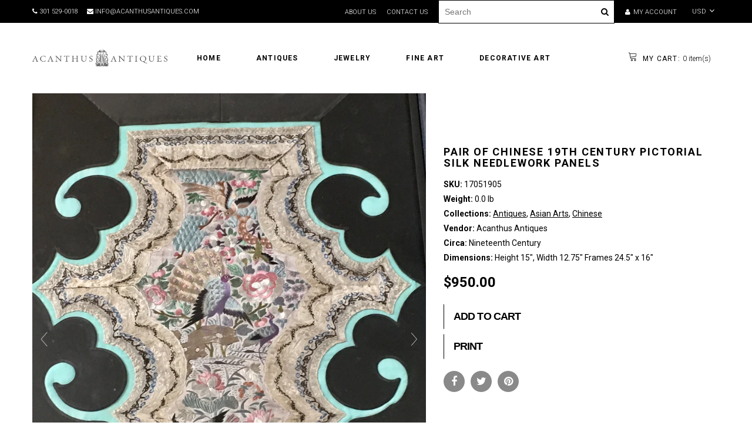

--- FILE ---
content_type: text/html; charset=utf-8
request_url: https://acanthusantiques.com/products/chinese-19th-century-pictorial-silk-needleworks
body_size: 22438
content:
<!doctype html>
<html lang="en" class="color_scheme">
	<head>
		<meta name="facebook-domain-verification" content="95ynr5z7m9tlhm9vrxzkbfjdwcuw2f" />	
      	<meta name="facebook-domain-verification" content="0e8op4dz1mnty7za83jl1fk58ybup3" />
      	<meta charset="utf-8">

		

		<title>
			Pair of Chinese 19th Century Pictorial Silk Needlework Panels

			
				&ndash; Acanthus Antiques
			
		</title>

		<link rel="canonical" href="https://acanthusantiques.com/products/chinese-19th-century-pictorial-silk-needleworks">

		
			<link rel="shortcut icon" href="//acanthusantiques.com/cdn/shop/files/index_32x32.jpg?v=1636116691" type="image/png">
		

		
			<meta name="description" content="A fine pair of Chinese silk needlework panels depicting peacocks and birds among flowers. The center field centered by scrolling repeating borders. The condition is excellent.">
		

		<meta name="viewport" content="width=device-width, initial-scale=1, maximum-scale=1" />

		<!--[if IE]>
			<meta http-equiv="X-UA-Compatible" content="IE=edge,chrome=1">
		<![endif]-->

		<style>
			html,
			body {overflow-x: hidden;}
			.row {overflow: hidden;}

			#page_preloader__bg {background: #fff;position: fixed;top: 0;right: 0;bottom: 0;left: 0;z-index: 1000;
			-webkit-transition: opacity .1s ease-in-out .05s, z-index .1s ease-in-out .05s;
			   -moz-transition: opacity .1s ease-in-out .05s, z-index .1s ease-in-out .05s;
					transition: opacity .1s ease-in-out .05s, z-index .1s ease-in-out .05s;

			-webkit-transform: translate3d(0, 0, 0);
				-ms-transform: translate3d(0, 0, 0);
				 -o-transform: translate3d(0, 0, 0);
					transform: translate3d(0, 0, 0);
			}
			#page_preloader__bg.off {opacity: 0;z-index: -10;}


			#page_preloader__img {margin: -50px 0 0 -50px;position: absolute;top: 50%;left: 50%;z-index: 1001;
			-webkit-transition: transform .2s ease-in-out;
			   -moz-transition: transform .2s ease-in-out;
					transition: transform .2s ease-in-out;

			-webkit-transform: scale3d(1, 1, 1);
				-ms-transform: scale3d(1, 1, 1);
				 -o-transform: scale3d(1, 1, 1);
					transform: scale3d(1, 1, 1);
			}
			#page_preloader__img.off {
			-webkit-transform: scale3d(0, 0, 1);
				-ms-transform: scale3d(0, 0, 1);
				 -o-transform: scale3d(0, 0, 1);
					transform: scale3d(0, 0, 1);
			}

			.container{margin-right:auto;margin-left:auto}@media (max-width: 767px){.container{padding-left:15px;padding-right:15px}}@media (min-width: 768px){.container{width:750px}}@media (min-width: 992px){.container{width:970px}}@media (min-width: 1200px){.container{width:1170px}}.container-fluid{margin-right:auto;margin-left:auto;padding-right:15px;padding-left:15px}.row{margin-right:-15px;margin-left:-15px}.row:after{content:'';display:table;clear:both}.col-xs-1,.col-sm-1,.col-md-1,.col-lg-1,.col-xs-2,.col-sm-2,.col-md-2,.col-lg-2,.col-xs-3,.col-sm-3,.col-md-3,.col-lg-3,.col-xs-4,.col-sm-4,.col-md-4,.col-lg-4,.col-xs-5,.col-sm-5,.col-md-5,.col-lg-5,.col-xs-6,.col-sm-6,.col-md-6,.col-lg-6,.col-xs-7,.col-sm-7,.col-md-7,.col-lg-7,.col-xs-8,.col-sm-8,.col-md-8,.col-lg-8,.col-xs-9,.col-sm-9,.col-md-9,.col-lg-9,.col-xs-10,.col-sm-10,.col-md-10,.col-lg-10,.col-xs-11,.col-sm-11,.col-md-11,.col-lg-11,.col-xs-12,.col-sm-12,.col-md-12,.col-lg-12{min-height:1px;padding-right:15px;padding-left:15px;position:relative}.col-xs-1,.col-xs-2,.col-xs-3,.col-xs-4,.col-xs-5,.col-xs-6,.col-xs-7,.col-xs-8,.col-xs-9,.col-xs-10,.col-xs-11,.col-xs-12{float:left}.col-xs-12{width:100%}.col-xs-11{width:91.66666667%}.col-xs-10{width:83.33333333%}.col-xs-9{width:75%}.col-xs-8{width:66.66666667%}.col-xs-7{width:58.33333333%}.col-xs-6{width:50%}.col-xs-5{width:41.66666667%}.col-xs-4{width:33.33333333%}.col-xs-3{width:25%}.col-xs-2{width:16.66666667%}.col-xs-1{width:8.33333333%}.col-xs-pull-12{right:100%}.col-xs-pull-11{right:91.66666667%}.col-xs-pull-10{right:83.33333333%}.col-xs-pull-9{right:75%}.col-xs-pull-8{right:66.66666667%}.col-xs-pull-7{right:58.33333333%}.col-xs-pull-6{right:50%}.col-xs-pull-5{right:41.66666667%}.col-xs-pull-4{right:33.33333333%}.col-xs-pull-3{right:25%}.col-xs-pull-2{right:16.66666667%}.col-xs-pull-1{right:8.33333333%}.col-xs-pull-0{right:auto}.col-xs-push-12{left:100%}.col-xs-push-11{left:91.66666667%}.col-xs-push-10{left:83.33333333%}.col-xs-push-9{left:75%}.col-xs-push-8{left:66.66666667%}.col-xs-push-7{left:58.33333333%}.col-xs-push-6{left:50%}.col-xs-push-5{left:41.66666667%}.col-xs-push-4{left:33.33333333%}.col-xs-push-3{left:25%}.col-xs-push-2{left:16.66666667%}.col-xs-push-1{left:8.33333333%}.col-xs-push-0{left:auto}.col-xs-offset-12{margin-left:100%}.col-xs-offset-11{margin-left:91.66666667%}.col-xs-offset-10{margin-left:83.33333333%}.col-xs-offset-9{margin-left:75%}.col-xs-offset-8{margin-left:66.66666667%}.col-xs-offset-7{margin-left:58.33333333%}.col-xs-offset-6{margin-left:50%}.col-xs-offset-5{margin-left:41.66666667%}.col-xs-offset-4{margin-left:33.33333333%}.col-xs-offset-3{margin-left:25%}.col-xs-offset-2{margin-left:16.66666667%}.col-xs-offset-1{margin-left:8.33333333%}.col-xs-offset-0{margin-left:0}@media (min-width: 768px){.col-sm-1,.col-sm-2,.col-sm-3,.col-sm-4,.col-sm-5,.col-sm-6,.col-sm-7,.col-sm-8,.col-sm-9,.col-sm-10,.col-sm-11,.col-sm-12{float:left}.col-sm-12{width:100%}.col-sm-11{width:91.66666667%}.col-sm-10{width:83.33333333%}.col-sm-9{width:75%}.col-sm-8{width:66.66666667%}.col-sm-7{width:58.33333333%}.col-sm-6{width:50%}.col-sm-5{width:41.66666667%}.col-sm-4{width:33.33333333%}.col-sm-3{width:25%}.col-sm-2{width:16.66666667%}.col-sm-1{width:8.33333333%}.col-sm-pull-12{right:100%}.col-sm-pull-11{right:91.66666667%}.col-sm-pull-10{right:83.33333333%}.col-sm-pull-9{right:75%}.col-sm-pull-8{right:66.66666667%}.col-sm-pull-7{right:58.33333333%}.col-sm-pull-6{right:50%}.col-sm-pull-5{right:41.66666667%}.col-sm-pull-4{right:33.33333333%}.col-sm-pull-3{right:25%}.col-sm-pull-2{right:16.66666667%}.col-sm-pull-1{right:8.33333333%}.col-sm-pull-0{right:auto}.col-sm-push-12{left:100%}.col-sm-push-11{left:91.66666667%}.col-sm-push-10{left:83.33333333%}.col-sm-push-9{left:75%}.col-sm-push-8{left:66.66666667%}.col-sm-push-7{left:58.33333333%}.col-sm-push-6{left:50%}.col-sm-push-5{left:41.66666667%}.col-sm-push-4{left:33.33333333%}.col-sm-push-3{left:25%}.col-sm-push-2{left:16.66666667%}.col-sm-push-1{left:8.33333333%}.col-sm-push-0{left:auto}.col-sm-offset-12{margin-left:100%}.col-sm-offset-11{margin-left:91.66666667%}.col-sm-offset-10{margin-left:83.33333333%}.col-sm-offset-9{margin-left:75%}.col-sm-offset-8{margin-left:66.66666667%}.col-sm-offset-7{margin-left:58.33333333%}.col-sm-offset-6{margin-left:50%}.col-sm-offset-5{margin-left:41.66666667%}.col-sm-offset-4{margin-left:33.33333333%}.col-sm-offset-3{margin-left:25%}.col-sm-offset-2{margin-left:16.66666667%}.col-sm-offset-1{margin-left:8.33333333%}.col-sm-offset-0{margin-left:0}}@media (min-width: 992px){.col-md-1,.col-md-2,.col-md-3,.col-md-4,.col-md-5,.col-md-6,.col-md-7,.col-md-8,.col-md-9,.col-md-10,.col-md-11,.col-md-12{float:left}.col-md-12{width:100%}.col-md-11{width:91.66666667%}.col-md-10{width:83.33333333%}.col-md-9{width:75%}.col-md-8{width:66.66666667%}.col-md-7{width:58.33333333%}.col-md-6{width:50%}.col-md-5{width:41.66666667%}.col-md-4{width:33.33333333%}.col-md-3{width:25%}.col-md-2{width:16.66666667%}.col-md-1{width:8.33333333%}.col-md-pull-12{right:100%}.col-md-pull-11{right:91.66666667%}.col-md-pull-10{right:83.33333333%}.col-md-pull-9{right:75%}.col-md-pull-8{right:66.66666667%}.col-md-pull-7{right:58.33333333%}.col-md-pull-6{right:50%}.col-md-pull-5{right:41.66666667%}.col-md-pull-4{right:33.33333333%}.col-md-pull-3{right:25%}.col-md-pull-2{right:16.66666667%}.col-md-pull-1{right:8.33333333%}.col-md-pull-0{right:auto}.col-md-push-12{left:100%}.col-md-push-11{left:91.66666667%}.col-md-push-10{left:83.33333333%}.col-md-push-9{left:75%}.col-md-push-8{left:66.66666667%}.col-md-push-7{left:58.33333333%}.col-md-push-6{left:50%}.col-md-push-5{left:41.66666667%}.col-md-push-4{left:33.33333333%}.col-md-push-3{left:25%}.col-md-push-2{left:16.66666667%}.col-md-push-1{left:8.33333333%}.col-md-push-0{left:auto}.col-md-offset-12{margin-left:100%}.col-md-offset-11{margin-left:91.66666667%}.col-md-offset-10{margin-left:83.33333333%}.col-md-offset-9{margin-left:75%}.col-md-offset-8{margin-left:66.66666667%}.col-md-offset-7{margin-left:58.33333333%}.col-md-offset-6{margin-left:50%}.col-md-offset-5{margin-left:41.66666667%}.col-md-offset-4{margin-left:33.33333333%}.col-md-offset-3{margin-left:25%}.col-md-offset-2{margin-left:16.66666667%}.col-md-offset-1{margin-left:8.33333333%}.col-md-offset-0{margin-left:0}}@media (min-width: 1200px){.col-lg-1,.col-lg-2,.col-lg-3,.col-lg-4,.col-lg-5,.col-lg-6,.col-lg-7,.col-lg-8,.col-lg-9,.col-lg-10,.col-lg-11,.col-lg-12{float:left}.col-lg-12{width:100%}.col-lg-11{width:91.66666667%}.col-lg-10{width:83.33333333%}.col-lg-9{width:75%}.col-lg-8{width:66.66666667%}.col-lg-7{width:58.33333333%}.col-lg-6{width:50%}.col-lg-5{width:41.66666667%}.col-lg-4{width:33.33333333%}.col-lg-3{width:25%}.col-lg-2{width:16.66666667%}.col-lg-1{width:8.33333333%}.col-lg-pull-12{right:100%}.col-lg-pull-11{right:91.66666667%}.col-lg-pull-10{right:83.33333333%}.col-lg-pull-9{right:75%}.col-lg-pull-8{right:66.66666667%}.col-lg-pull-7{right:58.33333333%}.col-lg-pull-6{right:50%}.col-lg-pull-5{right:41.66666667%}.col-lg-pull-4{right:33.33333333%}.col-lg-pull-3{right:25%}.col-lg-pull-2{right:16.66666667%}.col-lg-pull-1{right:8.33333333%}.col-lg-pull-0{right:auto}.col-lg-push-12{left:100%}.col-lg-push-11{left:91.66666667%}.col-lg-push-10{left:83.33333333%}.col-lg-push-9{left:75%}.col-lg-push-8{left:66.66666667%}.col-lg-push-7{left:58.33333333%}.col-lg-push-6{left:50%}.col-lg-push-5{left:41.66666667%}.col-lg-push-4{left:33.33333333%}.col-lg-push-3{left:25%}.col-lg-push-2{left:16.66666667%}.col-lg-push-1{left:8.33333333%}.col-lg-push-0{left:auto}.col-lg-offset-12{margin-left:100%}.col-lg-offset-11{margin-left:91.66666667%}.col-lg-offset-10{margin-left:83.33333333%}.col-lg-offset-9{margin-left:75%}.col-lg-offset-8{margin-left:66.66666667%}.col-lg-offset-7{margin-left:58.33333333%}.col-lg-offset-6{margin-left:50%}.col-lg-offset-5{margin-left:41.66666667%}.col-lg-offset-4{margin-left:33.33333333%}.col-lg-offset-3{margin-left:25%}.col-lg-offset-2{margin-left:16.66666667%}.col-lg-offset-1{margin-left:8.33333333%}.col-lg-offset-0{margin-left:0}}.section_map{margin:0;position:relative}.section_map .map_wrapper{overflow:hidden;position:relative;z-index:1}.section_map .map_container{position:absolute;top:0;right:-44%;bottom:0;left:0;z-index:1}.section_map .map_captions__off{right:0}.section_map .map_wrapper__small{padding:19.53% 0 0 0}.section_map .map_wrapper__medium{padding:29.29% 0 0 0}.section_map .map_wrapper__large{padding:39.06% 0 0 0}
		</style>

		<script>
			var theme = {
				moneyFormat: "${{amount}}",
			};
		</script>
	
	
    
    
    
    <script src="//acanthusantiques.com/cdn/shop/t/2/assets/magiczoomplus.js?v=30799240050573136481625421491" type="text/javascript"></script>
    <link href="//acanthusantiques.com/cdn/shop/t/2/assets/magiczoomplus.css?v=86685751658445847641611678576" rel="stylesheet" type="text/css" media="all" />
    
    <link href="//acanthusantiques.com/cdn/shop/t/2/assets/magiczoomplus.additional.css?v=7588833124491004381611678579" rel="stylesheet" type="text/css" media="all" />
    <script type="text/javascript">
    mzOptions = {
		'zoomWidth':'auto',
		'zoomHeight':'auto',
		'zoomPosition':'right',
		'zoomDistance':15,
		'selectorTrigger':'click',
		'transitionEffect':true,
		'zoomMode':'zoom',
		'zoomOn':'hover',
		'zoomCaption':'off',
		'upscale':true,
		'variableZoom':false,
		'smoothing':true,
		'expand':'window',
		'expandZoomMode':'zoom',
		'expandZoomOn':'click',
		'expandCaption':true,
		'closeOnClickOutside':true,
		'hint':'once',
		'textHoverZoomHint':'Hover to zoom',
		'textClickZoomHint':'Click to zoom',
		'textExpandHint':'Click to expand',
		'textBtnClose':'Close',
		'textBtnNext':'Next',
		'textBtnPrev':'Previous',
		'lazyZoom':false,
		'rightClick':true
    }
    mzMobileOptions = {
		'zoomMode':'magnifier',
		'textHoverZoomHint':'Touch to zoom',
		'textClickZoomHint':'Double tap to zoom',
		'textExpandHint':'Tap to expand'
    }
    
    </script>
    <script src="//acanthusantiques.com/cdn/shop/t/2/assets/magiczoomplus.sirv.js?v=51009372723995563431611678578" type="text/javascript"></script>
    

<meta property="og:image" content="https://cdn.shopify.com/s/files/1/0527/8472/6186/products/Pair_of_Chinese_19th_Century_Pictorial_Silk_Needlework_Panels.jpg?v=1731843969" />
<meta property="og:image:secure_url" content="https://cdn.shopify.com/s/files/1/0527/8472/6186/products/Pair_of_Chinese_19th_Century_Pictorial_Silk_Needlework_Panels.jpg?v=1731843969" />
<meta property="og:image:width" content="1510" />
<meta property="og:image:height" content="1934" />
<meta property="og:image:alt" content="Pair of Chinese 19th Century Pictorial Silk Needlework Panels" />
<link href="https://monorail-edge.shopifysvc.com" rel="dns-prefetch">
<script>(function(){if ("sendBeacon" in navigator && "performance" in window) {try {var session_token_from_headers = performance.getEntriesByType('navigation')[0].serverTiming.find(x => x.name == '_s').description;} catch {var session_token_from_headers = undefined;}var session_cookie_matches = document.cookie.match(/_shopify_s=([^;]*)/);var session_token_from_cookie = session_cookie_matches && session_cookie_matches.length === 2 ? session_cookie_matches[1] : "";var session_token = session_token_from_headers || session_token_from_cookie || "";function handle_abandonment_event(e) {var entries = performance.getEntries().filter(function(entry) {return /monorail-edge.shopifysvc.com/.test(entry.name);});if (!window.abandonment_tracked && entries.length === 0) {window.abandonment_tracked = true;var currentMs = Date.now();var navigation_start = performance.timing.navigationStart;var payload = {shop_id: 52784726186,url: window.location.href,navigation_start,duration: currentMs - navigation_start,session_token,page_type: "product"};window.navigator.sendBeacon("https://monorail-edge.shopifysvc.com/v1/produce", JSON.stringify({schema_id: "online_store_buyer_site_abandonment/1.1",payload: payload,metadata: {event_created_at_ms: currentMs,event_sent_at_ms: currentMs}}));}}window.addEventListener('pagehide', handle_abandonment_event);}}());</script>
<script id="web-pixels-manager-setup">(function e(e,d,r,n,o){if(void 0===o&&(o={}),!Boolean(null===(a=null===(i=window.Shopify)||void 0===i?void 0:i.analytics)||void 0===a?void 0:a.replayQueue)){var i,a;window.Shopify=window.Shopify||{};var t=window.Shopify;t.analytics=t.analytics||{};var s=t.analytics;s.replayQueue=[],s.publish=function(e,d,r){return s.replayQueue.push([e,d,r]),!0};try{self.performance.mark("wpm:start")}catch(e){}var l=function(){var e={modern:/Edge?\/(1{2}[4-9]|1[2-9]\d|[2-9]\d{2}|\d{4,})\.\d+(\.\d+|)|Firefox\/(1{2}[4-9]|1[2-9]\d|[2-9]\d{2}|\d{4,})\.\d+(\.\d+|)|Chrom(ium|e)\/(9{2}|\d{3,})\.\d+(\.\d+|)|(Maci|X1{2}).+ Version\/(15\.\d+|(1[6-9]|[2-9]\d|\d{3,})\.\d+)([,.]\d+|)( \(\w+\)|)( Mobile\/\w+|) Safari\/|Chrome.+OPR\/(9{2}|\d{3,})\.\d+\.\d+|(CPU[ +]OS|iPhone[ +]OS|CPU[ +]iPhone|CPU IPhone OS|CPU iPad OS)[ +]+(15[._]\d+|(1[6-9]|[2-9]\d|\d{3,})[._]\d+)([._]\d+|)|Android:?[ /-](13[3-9]|1[4-9]\d|[2-9]\d{2}|\d{4,})(\.\d+|)(\.\d+|)|Android.+Firefox\/(13[5-9]|1[4-9]\d|[2-9]\d{2}|\d{4,})\.\d+(\.\d+|)|Android.+Chrom(ium|e)\/(13[3-9]|1[4-9]\d|[2-9]\d{2}|\d{4,})\.\d+(\.\d+|)|SamsungBrowser\/([2-9]\d|\d{3,})\.\d+/,legacy:/Edge?\/(1[6-9]|[2-9]\d|\d{3,})\.\d+(\.\d+|)|Firefox\/(5[4-9]|[6-9]\d|\d{3,})\.\d+(\.\d+|)|Chrom(ium|e)\/(5[1-9]|[6-9]\d|\d{3,})\.\d+(\.\d+|)([\d.]+$|.*Safari\/(?![\d.]+ Edge\/[\d.]+$))|(Maci|X1{2}).+ Version\/(10\.\d+|(1[1-9]|[2-9]\d|\d{3,})\.\d+)([,.]\d+|)( \(\w+\)|)( Mobile\/\w+|) Safari\/|Chrome.+OPR\/(3[89]|[4-9]\d|\d{3,})\.\d+\.\d+|(CPU[ +]OS|iPhone[ +]OS|CPU[ +]iPhone|CPU IPhone OS|CPU iPad OS)[ +]+(10[._]\d+|(1[1-9]|[2-9]\d|\d{3,})[._]\d+)([._]\d+|)|Android:?[ /-](13[3-9]|1[4-9]\d|[2-9]\d{2}|\d{4,})(\.\d+|)(\.\d+|)|Mobile Safari.+OPR\/([89]\d|\d{3,})\.\d+\.\d+|Android.+Firefox\/(13[5-9]|1[4-9]\d|[2-9]\d{2}|\d{4,})\.\d+(\.\d+|)|Android.+Chrom(ium|e)\/(13[3-9]|1[4-9]\d|[2-9]\d{2}|\d{4,})\.\d+(\.\d+|)|Android.+(UC? ?Browser|UCWEB|U3)[ /]?(15\.([5-9]|\d{2,})|(1[6-9]|[2-9]\d|\d{3,})\.\d+)\.\d+|SamsungBrowser\/(5\.\d+|([6-9]|\d{2,})\.\d+)|Android.+MQ{2}Browser\/(14(\.(9|\d{2,})|)|(1[5-9]|[2-9]\d|\d{3,})(\.\d+|))(\.\d+|)|K[Aa][Ii]OS\/(3\.\d+|([4-9]|\d{2,})\.\d+)(\.\d+|)/},d=e.modern,r=e.legacy,n=navigator.userAgent;return n.match(d)?"modern":n.match(r)?"legacy":"unknown"}(),u="modern"===l?"modern":"legacy",c=(null!=n?n:{modern:"",legacy:""})[u],f=function(e){return[e.baseUrl,"/wpm","/b",e.hashVersion,"modern"===e.buildTarget?"m":"l",".js"].join("")}({baseUrl:d,hashVersion:r,buildTarget:u}),m=function(e){var d=e.version,r=e.bundleTarget,n=e.surface,o=e.pageUrl,i=e.monorailEndpoint;return{emit:function(e){var a=e.status,t=e.errorMsg,s=(new Date).getTime(),l=JSON.stringify({metadata:{event_sent_at_ms:s},events:[{schema_id:"web_pixels_manager_load/3.1",payload:{version:d,bundle_target:r,page_url:o,status:a,surface:n,error_msg:t},metadata:{event_created_at_ms:s}}]});if(!i)return console&&console.warn&&console.warn("[Web Pixels Manager] No Monorail endpoint provided, skipping logging."),!1;try{return self.navigator.sendBeacon.bind(self.navigator)(i,l)}catch(e){}var u=new XMLHttpRequest;try{return u.open("POST",i,!0),u.setRequestHeader("Content-Type","text/plain"),u.send(l),!0}catch(e){return console&&console.warn&&console.warn("[Web Pixels Manager] Got an unhandled error while logging to Monorail."),!1}}}}({version:r,bundleTarget:l,surface:e.surface,pageUrl:self.location.href,monorailEndpoint:e.monorailEndpoint});try{o.browserTarget=l,function(e){var d=e.src,r=e.async,n=void 0===r||r,o=e.onload,i=e.onerror,a=e.sri,t=e.scriptDataAttributes,s=void 0===t?{}:t,l=document.createElement("script"),u=document.querySelector("head"),c=document.querySelector("body");if(l.async=n,l.src=d,a&&(l.integrity=a,l.crossOrigin="anonymous"),s)for(var f in s)if(Object.prototype.hasOwnProperty.call(s,f))try{l.dataset[f]=s[f]}catch(e){}if(o&&l.addEventListener("load",o),i&&l.addEventListener("error",i),u)u.appendChild(l);else{if(!c)throw new Error("Did not find a head or body element to append the script");c.appendChild(l)}}({src:f,async:!0,onload:function(){if(!function(){var e,d;return Boolean(null===(d=null===(e=window.Shopify)||void 0===e?void 0:e.analytics)||void 0===d?void 0:d.initialized)}()){var d=window.webPixelsManager.init(e)||void 0;if(d){var r=window.Shopify.analytics;r.replayQueue.forEach((function(e){var r=e[0],n=e[1],o=e[2];d.publishCustomEvent(r,n,o)})),r.replayQueue=[],r.publish=d.publishCustomEvent,r.visitor=d.visitor,r.initialized=!0}}},onerror:function(){return m.emit({status:"failed",errorMsg:"".concat(f," has failed to load")})},sri:function(e){var d=/^sha384-[A-Za-z0-9+/=]+$/;return"string"==typeof e&&d.test(e)}(c)?c:"",scriptDataAttributes:o}),m.emit({status:"loading"})}catch(e){m.emit({status:"failed",errorMsg:(null==e?void 0:e.message)||"Unknown error"})}}})({shopId: 52784726186,storefrontBaseUrl: "https://acanthusantiques.com",extensionsBaseUrl: "https://extensions.shopifycdn.com/cdn/shopifycloud/web-pixels-manager",monorailEndpoint: "https://monorail-edge.shopifysvc.com/unstable/produce_batch",surface: "storefront-renderer",enabledBetaFlags: ["2dca8a86"],webPixelsConfigList: [{"id":"174882986","configuration":"{\"pixel_id\":\"239662611322504\",\"pixel_type\":\"facebook_pixel\",\"metaapp_system_user_token\":\"-\"}","eventPayloadVersion":"v1","runtimeContext":"OPEN","scriptVersion":"ca16bc87fe92b6042fbaa3acc2fbdaa6","type":"APP","apiClientId":2329312,"privacyPurposes":["ANALYTICS","MARKETING","SALE_OF_DATA"],"dataSharingAdjustments":{"protectedCustomerApprovalScopes":["read_customer_address","read_customer_email","read_customer_name","read_customer_personal_data","read_customer_phone"]}},{"id":"shopify-app-pixel","configuration":"{}","eventPayloadVersion":"v1","runtimeContext":"STRICT","scriptVersion":"0450","apiClientId":"shopify-pixel","type":"APP","privacyPurposes":["ANALYTICS","MARKETING"]},{"id":"shopify-custom-pixel","eventPayloadVersion":"v1","runtimeContext":"LAX","scriptVersion":"0450","apiClientId":"shopify-pixel","type":"CUSTOM","privacyPurposes":["ANALYTICS","MARKETING"]}],isMerchantRequest: false,initData: {"shop":{"name":"Acanthus Antiques","paymentSettings":{"currencyCode":"USD"},"myshopifyDomain":"acanthus-antiques.myshopify.com","countryCode":"US","storefrontUrl":"https:\/\/acanthusantiques.com"},"customer":null,"cart":null,"checkout":null,"productVariants":[{"price":{"amount":950.0,"currencyCode":"USD"},"product":{"title":"Pair of Chinese 19th Century Pictorial Silk Needlework Panels","vendor":"Acanthus Antiques","id":"6168209162410","untranslatedTitle":"Pair of Chinese 19th Century Pictorial Silk Needlework Panels","url":"\/products\/chinese-19th-century-pictorial-silk-needleworks","type":"Silk Needleworks"},"id":"37926445580458","image":{"src":"\/\/acanthusantiques.com\/cdn\/shop\/products\/Pair_of_Chinese_19th_Century_Pictorial_Silk_Needlework_Panels.jpg?v=1731843969"},"sku":"17051905","title":"Default Title","untranslatedTitle":"Default Title"}],"purchasingCompany":null},},"https://acanthusantiques.com/cdn","1d2a099fw23dfb22ep557258f5m7a2edbae",{"modern":"","legacy":""},{"shopId":"52784726186","storefrontBaseUrl":"https:\/\/acanthusantiques.com","extensionBaseUrl":"https:\/\/extensions.shopifycdn.com\/cdn\/shopifycloud\/web-pixels-manager","surface":"storefront-renderer","enabledBetaFlags":"[\"2dca8a86\"]","isMerchantRequest":"false","hashVersion":"1d2a099fw23dfb22ep557258f5m7a2edbae","publish":"custom","events":"[[\"page_viewed\",{}],[\"product_viewed\",{\"productVariant\":{\"price\":{\"amount\":950.0,\"currencyCode\":\"USD\"},\"product\":{\"title\":\"Pair of Chinese 19th Century Pictorial Silk Needlework Panels\",\"vendor\":\"Acanthus Antiques\",\"id\":\"6168209162410\",\"untranslatedTitle\":\"Pair of Chinese 19th Century Pictorial Silk Needlework Panels\",\"url\":\"\/products\/chinese-19th-century-pictorial-silk-needleworks\",\"type\":\"Silk Needleworks\"},\"id\":\"37926445580458\",\"image\":{\"src\":\"\/\/acanthusantiques.com\/cdn\/shop\/products\/Pair_of_Chinese_19th_Century_Pictorial_Silk_Needlework_Panels.jpg?v=1731843969\"},\"sku\":\"17051905\",\"title\":\"Default Title\",\"untranslatedTitle\":\"Default Title\"}}]]"});</script><script>
  window.ShopifyAnalytics = window.ShopifyAnalytics || {};
  window.ShopifyAnalytics.meta = window.ShopifyAnalytics.meta || {};
  window.ShopifyAnalytics.meta.currency = 'USD';
  var meta = {"product":{"id":6168209162410,"gid":"gid:\/\/shopify\/Product\/6168209162410","vendor":"Acanthus Antiques","type":"Silk Needleworks","handle":"chinese-19th-century-pictorial-silk-needleworks","variants":[{"id":37926445580458,"price":95000,"name":"Pair of Chinese 19th Century Pictorial Silk Needlework Panels","public_title":null,"sku":"17051905"}],"remote":false},"page":{"pageType":"product","resourceType":"product","resourceId":6168209162410,"requestId":"a03afc96-8e78-4458-85cb-aee988eec758-1769642618"}};
  for (var attr in meta) {
    window.ShopifyAnalytics.meta[attr] = meta[attr];
  }
</script>
<script class="analytics">
  (function () {
    var customDocumentWrite = function(content) {
      var jquery = null;

      if (window.jQuery) {
        jquery = window.jQuery;
      } else if (window.Checkout && window.Checkout.$) {
        jquery = window.Checkout.$;
      }

      if (jquery) {
        jquery('body').append(content);
      }
    };

    var hasLoggedConversion = function(token) {
      if (token) {
        return document.cookie.indexOf('loggedConversion=' + token) !== -1;
      }
      return false;
    }

    var setCookieIfConversion = function(token) {
      if (token) {
        var twoMonthsFromNow = new Date(Date.now());
        twoMonthsFromNow.setMonth(twoMonthsFromNow.getMonth() + 2);

        document.cookie = 'loggedConversion=' + token + '; expires=' + twoMonthsFromNow;
      }
    }

    var trekkie = window.ShopifyAnalytics.lib = window.trekkie = window.trekkie || [];
    if (trekkie.integrations) {
      return;
    }
    trekkie.methods = [
      'identify',
      'page',
      'ready',
      'track',
      'trackForm',
      'trackLink'
    ];
    trekkie.factory = function(method) {
      return function() {
        var args = Array.prototype.slice.call(arguments);
        args.unshift(method);
        trekkie.push(args);
        return trekkie;
      };
    };
    for (var i = 0; i < trekkie.methods.length; i++) {
      var key = trekkie.methods[i];
      trekkie[key] = trekkie.factory(key);
    }
    trekkie.load = function(config) {
      trekkie.config = config || {};
      trekkie.config.initialDocumentCookie = document.cookie;
      var first = document.getElementsByTagName('script')[0];
      var script = document.createElement('script');
      script.type = 'text/javascript';
      script.onerror = function(e) {
        var scriptFallback = document.createElement('script');
        scriptFallback.type = 'text/javascript';
        scriptFallback.onerror = function(error) {
                var Monorail = {
      produce: function produce(monorailDomain, schemaId, payload) {
        var currentMs = new Date().getTime();
        var event = {
          schema_id: schemaId,
          payload: payload,
          metadata: {
            event_created_at_ms: currentMs,
            event_sent_at_ms: currentMs
          }
        };
        return Monorail.sendRequest("https://" + monorailDomain + "/v1/produce", JSON.stringify(event));
      },
      sendRequest: function sendRequest(endpointUrl, payload) {
        // Try the sendBeacon API
        if (window && window.navigator && typeof window.navigator.sendBeacon === 'function' && typeof window.Blob === 'function' && !Monorail.isIos12()) {
          var blobData = new window.Blob([payload], {
            type: 'text/plain'
          });

          if (window.navigator.sendBeacon(endpointUrl, blobData)) {
            return true;
          } // sendBeacon was not successful

        } // XHR beacon

        var xhr = new XMLHttpRequest();

        try {
          xhr.open('POST', endpointUrl);
          xhr.setRequestHeader('Content-Type', 'text/plain');
          xhr.send(payload);
        } catch (e) {
          console.log(e);
        }

        return false;
      },
      isIos12: function isIos12() {
        return window.navigator.userAgent.lastIndexOf('iPhone; CPU iPhone OS 12_') !== -1 || window.navigator.userAgent.lastIndexOf('iPad; CPU OS 12_') !== -1;
      }
    };
    Monorail.produce('monorail-edge.shopifysvc.com',
      'trekkie_storefront_load_errors/1.1',
      {shop_id: 52784726186,
      theme_id: 117691580586,
      app_name: "storefront",
      context_url: window.location.href,
      source_url: "//acanthusantiques.com/cdn/s/trekkie.storefront.a804e9514e4efded663580eddd6991fcc12b5451.min.js"});

        };
        scriptFallback.async = true;
        scriptFallback.src = '//acanthusantiques.com/cdn/s/trekkie.storefront.a804e9514e4efded663580eddd6991fcc12b5451.min.js';
        first.parentNode.insertBefore(scriptFallback, first);
      };
      script.async = true;
      script.src = '//acanthusantiques.com/cdn/s/trekkie.storefront.a804e9514e4efded663580eddd6991fcc12b5451.min.js';
      first.parentNode.insertBefore(script, first);
    };
    trekkie.load(
      {"Trekkie":{"appName":"storefront","development":false,"defaultAttributes":{"shopId":52784726186,"isMerchantRequest":null,"themeId":117691580586,"themeCityHash":"2823028369127208276","contentLanguage":"en","currency":"USD","eventMetadataId":"12c8155f-4759-4703-a7bc-714a1135ca9e"},"isServerSideCookieWritingEnabled":true,"monorailRegion":"shop_domain","enabledBetaFlags":["65f19447","b5387b81"]},"Session Attribution":{},"S2S":{"facebookCapiEnabled":false,"source":"trekkie-storefront-renderer","apiClientId":580111}}
    );

    var loaded = false;
    trekkie.ready(function() {
      if (loaded) return;
      loaded = true;

      window.ShopifyAnalytics.lib = window.trekkie;

      var originalDocumentWrite = document.write;
      document.write = customDocumentWrite;
      try { window.ShopifyAnalytics.merchantGoogleAnalytics.call(this); } catch(error) {};
      document.write = originalDocumentWrite;

      window.ShopifyAnalytics.lib.page(null,{"pageType":"product","resourceType":"product","resourceId":6168209162410,"requestId":"a03afc96-8e78-4458-85cb-aee988eec758-1769642618","shopifyEmitted":true});

      var match = window.location.pathname.match(/checkouts\/(.+)\/(thank_you|post_purchase)/)
      var token = match? match[1]: undefined;
      if (!hasLoggedConversion(token)) {
        setCookieIfConversion(token);
        window.ShopifyAnalytics.lib.track("Viewed Product",{"currency":"USD","variantId":37926445580458,"productId":6168209162410,"productGid":"gid:\/\/shopify\/Product\/6168209162410","name":"Pair of Chinese 19th Century Pictorial Silk Needlework Panels","price":"950.00","sku":"17051905","brand":"Acanthus Antiques","variant":null,"category":"Silk Needleworks","nonInteraction":true,"remote":false},undefined,undefined,{"shopifyEmitted":true});
      window.ShopifyAnalytics.lib.track("monorail:\/\/trekkie_storefront_viewed_product\/1.1",{"currency":"USD","variantId":37926445580458,"productId":6168209162410,"productGid":"gid:\/\/shopify\/Product\/6168209162410","name":"Pair of Chinese 19th Century Pictorial Silk Needlework Panels","price":"950.00","sku":"17051905","brand":"Acanthus Antiques","variant":null,"category":"Silk Needleworks","nonInteraction":true,"remote":false,"referer":"https:\/\/acanthusantiques.com\/products\/chinese-19th-century-pictorial-silk-needleworks"});
      }
    });


        var eventsListenerScript = document.createElement('script');
        eventsListenerScript.async = true;
        eventsListenerScript.src = "//acanthusantiques.com/cdn/shopifycloud/storefront/assets/shop_events_listener-3da45d37.js";
        document.getElementsByTagName('head')[0].appendChild(eventsListenerScript);

})();</script>
<script
  defer
  src="https://acanthusantiques.com/cdn/shopifycloud/perf-kit/shopify-perf-kit-3.1.0.min.js"
  data-application="storefront-renderer"
  data-shop-id="52784726186"
  data-render-region="gcp-us-east1"
  data-page-type="product"
  data-theme-instance-id="117691580586"
  data-theme-name="SuitUp"
  data-theme-version="1.0.0"
  data-monorail-region="shop_domain"
  data-resource-timing-sampling-rate="10"
  data-shs="true"
  data-shs-beacon="true"
  data-shs-export-with-fetch="true"
  data-shs-logs-sample-rate="1"
  data-shs-beacon-endpoint="https://acanthusantiques.com/api/collect"
></script>
</head>

	<body class="template-product scheme_1"> 
 

    


	
  <script>
    var salesBanner = null;
  </script>

  

     

		<div class="page_wrapper">

			<div id="page_preloader__bg">
				<img id="page_preloader__img" src="//acanthusantiques.com/cdn/shop/t/2/assets/shopify_logo.gif?v=124153987796372640561610334076" alt="">
			</div>

			<script>
				preloaderBg = document.getElementById('page_preloader__bg');
				preloaderImg = document.getElementById('page_preloader__img');

				window.addEventListener('load', function() {
					preloaderBg.classList.add("off");
					preloaderImg.classList.add("off");
				});

			</script>

			

				<div id="shopify-section-header" class="shopify-section"><div id="pseudo_sticky_block"></div>




<header id="page_header">
	<div class="page_container">
		<div class="top_pannel inverted"  style="background: #000000"> 
			<div class="container">
              	
                  <div class="header_account top-bar-left">
                  	
                      <a href="tel:3015309600"><i class="fa fa-phone"></i> 301 529-0018</a>
                  	
                  	
                      <a href="mailto:INFO@ACANTHUSANTIQUES.COM"><i class="fa fa-envelope"></i> INFO@ACANTHUSANTIQUES.COM</a>
                  	
                  </div>
              	
              
              	

				<div class="top_pannel_menu">
					
                  	
                      <div class="header_account">
                        
                          <a href="/pages/about-us">About us</a>
                        
                        
                          <a href="/pages/contact-us">Contact us</a>
                        
                      </div>
                  	
                  
					
					
						<div class="header_search">
							<span class="search_toggle"><i class="fa fa-search" aria-hidden="true"></i><b>Search</b><i class="fa fa-times"></i></span>
							<form action="/search" method="get" role="search" class="search_form">
								<input type="search" name="q" placeholder="Search" aria-label="Search">

								<button type="submit">
									<i class="fa fa-search" aria-hidden="true"></i>
								</button>
							</form>

							
								<script>
									theme.searchAjaxOn = true;
								</script>

								<div id="search_result_container"></div>
							
						</div>
					
					
					
					
						<div class="header_account">
							<a href="/account" title="My account"><i class="fa fa-user" aria-hidden="true"></i><span>My account</span></a>

							
						</div>
					
					

					
					
					
					
					
						
						
						
						<div class="currency_selector">
							<div class="currency_selector__wrap" title="Currency">
								<div id="currency_active">USD</div>

								<ul id="currency_selector">
									<li data-value="USD" id="currency_selected" class="currency_selector__item">USD</li>

									
										
									
										
											<li data-value="EUR" class="currency_selector__item">EUR</li>
										
									
										
											<li data-value="GBP" class="currency_selector__item">GBP</li>
										
									
								</ul>
							</div>
						</div>

						<script>
							theme.shopCurrency = "USD";
							theme.moneyFormat = "${{amount}}";
							theme.moneyFormatCurrency = "${{amount}} USD";
						</script>

						<script src="//cdn.shopify.com/s/javascripts/currencies.js" defer></script>
						<script src="//acanthusantiques.com/cdn/shop/t/2/assets/currency-tools.js?v=56053141205250997201610334069" defer></script>
					

				</div>
			</div>
		</div>

		<div class="header_wrap1"  style="background: #ffffff">   
			<div class="container header_main_wrap">
				<div class="header_wrap2 header_left">
					

					
							
								<a class="header_logo" href="https://acanthusantiques.com">
									<img src="//acanthusantiques.com/cdn/shop/files/logo_1_230x80_crop_center@2x.png?v=1613555426" alt="Acanthus Antiques" style="max-width: 230px">
									
								</a>
							

					
				</div>

				<div class="header_wrap2 header_center">
					
						<nav id="megamenu" class="megamenu">
							<h2 id="megamenu_mobile_toggle"><i class="fa fa-bars" aria-hidden="true"></i>Menu</h2>

							<div id="megamenu_mobile_close">
								<div class="close_icon"></div>
							</div>

							<ul id="megamenu_level__1" class="level_1">
								
									
									
									

									<li class="level_1__item level_2__small">
										<a class="level_1__link " href="https://acanthus-antiques.myshopify.com/"><b>Home</b>
											<i class="level_1__trigger megamenu_trigger" data-submenu="menu_1524227640085"></i> 
										</a>

										
												
													<ul class="level_2" id="menu_1524227640085">
														<li>
															<div><ul class="level_3">
																	


																		<li class="level_3__item ">
																			<a class="level_3__link" href="/pages/about-us">About Us</a>

																			
																		</li>
																	


																		<li class="level_3__item ">
																			<a class="level_3__link" href="/pages/contact-us">Contact Us</a>

																			
																		</li>
																	
																</ul>
															</div>
														</li>
													</ul>
												

											

									</li>

								
									
									
									

									<li class="level_1__item level_2__small">
										<a class="level_1__link " href="/collections/antiques"><b>Antiques</b>
											<i class="level_1__trigger megamenu_trigger" data-submenu="menu_a49f6a51-59fb-459c-ab0f-5162b515f0e6"></i> 
										</a>

										
												
													<ul class="level_2" id="menu_a49f6a51-59fb-459c-ab0f-5162b515f0e6">
														<li>
															<div><ul class="level_3">
																	


																		<li class="level_3__item ">
																			<a class="level_3__link" href="/collections/tables">Tables</a>

																			
																		</li>
																	


																		<li class="level_3__item ">
																			<a class="level_3__link" href="/collections/boxes-caddies">Boxes & Caddies</a>

																			
																		</li>
																	


																		<li class="level_3__item ">
																			<a class="level_3__link" href="/collections/desks">Desks</a>

																			
																		</li>
																	


																		<li class="level_3__item ">
																			<a class="level_3__link" href="/collections/cabinet-furniture">Cabinet Furniture</a>

																			
																		</li>
																	


																		<li class="level_3__item ">
																			<a class="level_3__link" href="/collections/seating-furniture">Seating Furniture</a>

																			
																		</li>
																	


																		<li class="level_3__item ">
																			<a class="level_3__link" href="/collections/pottery">Pottery</a>

																			
																		</li>
																	


																		<li class="level_3__item ">
																			<a class="level_3__link" href="/collections/porcelain">Porcelain</a>

																			
																		</li>
																	


																		<li class="level_3__item ">
																			<a class="level_3__link" href="/collections/glass-1">Glass</a>

																			
																		</li>
																	


																		<li class="level_3__item ">
																			<a class="level_3__link" href="/collections/silver/Furnishings">Silver</a>

																			
																		</li>
																	


																		<li class="level_3__item ">
																			<a class="level_3__link" href="/collections/textiles">Textiles</a>

																			
																		</li>
																	


																		<li class="level_3__item ">
																			<a class="level_3__link" href="/collections/mirrors-brackets">Mirrors</a>

																			
																		</li>
																	
																</ul>
															</div>
														</li>
													</ul>
												

											

									</li>

								
									
									
									

									<li class="level_1__item level_2__small">
										<a class="level_1__link " href="/collections/jewelry"><b>Jewelry</b>
											<i class="level_1__trigger megamenu_trigger" data-submenu="menu_a2a44ec5-455c-44f5-9625-0bb4aa7653ba"></i> 
										</a>

										
												
													<ul class="level_2" id="menu_a2a44ec5-455c-44f5-9625-0bb4aa7653ba">
														<li>
															<div><ul class="level_3">
																	


																		<li class="level_3__item ">
																			<a class="level_3__link" href="/collections/bracelets">Bracelets</a>

																			
																		</li>
																	


																		<li class="level_3__item ">
																			<a class="level_3__link" href="/collections/rings">Rings</a>

																			
																		</li>
																	


																		<li class="level_3__item ">
																			<a class="level_3__link" href="/collections/brooches">Brooches</a>

																			
																		</li>
																	


																		<li class="level_3__item ">
																			<a class="level_3__link" href="/collections/earrings-1">Earrings</a>

																			
																		</li>
																	


																		<li class="level_3__item ">
																			<a class="level_3__link" href="/collections/necklaces">Necklaces</a>

																			
																		</li>
																	


																		<li class="level_3__item ">
																			<a class="level_3__link" href="/collections/pendants-lockets">Pendants & Lockets</a>

																			
																		</li>
																	


																		<li class="level_3__item with_ul">
																			<a class="level_3__link" href="/collections/mens-jewelry">Men's Jewelry<i class="level_3__trigger megamenu_trigger" data-submenu="submenu_a2a44ec5-455c-44f5-9625-0bb4aa7653ba-7"></i></a>

																			
																				<ul class="level_3_2 droped_linklist" id="submenu_a2a44ec5-455c-44f5-9625-0bb4aa7653ba-7">
																					

																							
																						<li class="level_3_2_item ">
																							<a class="level_3_2_link" href="/collections/mens-rings">Men's Rings</a>

																							
																						</li>
																					

																							
																						<li class="level_3_2_item ">
																							<a class="level_3_2_link" href="/collections/cufflinks">Cufflinks</a>

																							
																						</li>
																					
																				</ul>
																			
																		</li>
																	
																</ul>
															</div>
														</li>
													</ul>
												

											

									</li>

								
									
									
									

									<li class="level_1__item level_2__small">
										<a class="level_1__link " href="/collections/fine-art"><b>Fine Art</b>
											<i class="level_1__trigger megamenu_trigger" data-submenu="menu_dee66555-211e-4414-a108-3afeecfce454"></i> 
										</a>

										
												
													<ul class="level_2" id="menu_dee66555-211e-4414-a108-3afeecfce454">
														<li>
															<div><ul class="level_3">
																	


																		<li class="level_3__item ">
																			<a class="level_3__link" href="/collections/paintings">Paintings</a>

																			
																		</li>
																	


																		<li class="level_3__item ">
																			<a class="level_3__link" href="/collections/sculpture">Sculpture</a>

																			
																		</li>
																	


																		<li class="level_3__item ">
																			<a class="level_3__link" href="/collections/prints">Prints</a>

																			
																		</li>
																	
																</ul>
															</div>
														</li>
													</ul>
												

											

									</li>

								
									
									
									

									<li class="level_1__item level_2__small">
										<a class="level_1__link " href="/collections/decorative-art"><b>Decorative Art</b>
											 
										</a>

										
												

											

									</li>

								
							</ul>
						</nav>
					
				</div>

				<div class="header_wrap2 header_right">
					
						<div class="header_cart" id="main__cart_item"><a class="cart_link" href="/cart"><b><i class="shopping-cart-icon"><svg version="1.1" xmlns="http://www.w3.org/2000/svg" xmlns:xlink="http://www.w3.org/1999/xlink" width="16" height="16" viewBox="0 0 20 20">
									<path d="M8 20c-1.103 0-2-0.897-2-2s0.897-2 2-2 2 0.897 2 2-0.897 2-2 2zM8 17c-0.551 0-1 0.449-1 1s0.449 1 1 1 1-0.449 1-1-0.449-1-1-1z"></path>
									<path d="M15 20c-1.103 0-2-0.897-2-2s0.897-2 2-2 2 0.897 2 2-0.897 2-2 2zM15 17c-0.551 0-1 0.449-1 1s0.449 1 1 1 1-0.449 1-1-0.449-1-1-1z"></path>
									<path d="M17.539 4.467c-0.251-0.297-0.63-0.467-1.039-0.467h-12.243l-0.099-0.596c-0.131-0.787-0.859-1.404-1.658-1.404h-1c-0.276 0-0.5 0.224-0.5 0.5s0.224 0.5 0.5 0.5h1c0.307 0 0.621 0.266 0.671 0.569l1.671 10.027c0.131 0.787 0.859 1.404 1.658 1.404h10c0.276 0 0.5-0.224 0.5-0.5s-0.224-0.5-0.5-0.5h-10c-0.307 0-0.621-0.266-0.671-0.569l-0.247-1.48 9.965-0.867c0.775-0.067 1.483-0.721 1.611-1.489l0.671-4.027c0.067-0.404-0.038-0.806-0.289-1.102zM16.842 5.404l-0.671 4.027c-0.053 0.316-0.391 0.629-0.711 0.657l-10.043 0.873-0.994-5.962h12.076c0.117 0 0.215 0.040 0.276 0.113s0.085 0.176 0.066 0.291z"></path></svg></i> My Cart: </b><span id="cart_items"> 0 </span> item(s)</a>

							
								<script>
									theme.cartAjaxOn = true;
									theme.cartAjaxTextEmpty = 'It appears that your cart is currently empty';
									theme.cartAjaxTextTotalPrice = 'Total price';
									theme.cartAjaxTextGoCart = 'Go to cart';
									theme.cartAjaxTextClearCart = 'Clear cart';
								</script>
								<div class="cart_content_wrap">
									<div class="cart_content_preloader off">
										<div class="global_loader"></div>
									</div>
									<div id="cart_content_box">
										
											<p class="alert alert-warning">It appears that your cart is currently empty</p>

										
									</div>
								</div>
							
						</div>
					
				</div>
			</div>
		</div>
	</div>
</header>

<style>
	#page_header .level_1__link:hover {color: #898989 !important;} 
	#page_header .header_cart:hover .cart_link {color: #898989 !important;} 
	#page_header .level_1__link.active  {color: #898989 !important;} 
</style>



</div>

				<div class="page_container">
					
						<div class="breadcrumbs">
	<div class="container">
		<ul>
			<li><a href="/">Home</a></li>

			
					
						<li><a href="/collections/all">Products</a></li>
					
					<li><span>Pair of Chinese 19th Century Pictorial Silk Needlework Panels</span></li>

				
		</ul>
	</div>
</div>
					

					
					
							<div class="main_content ">
								<div id="shopify-section-template-product" class="shopify-section section section_single-product section_product section_template__product">

<script type="application/json" id="product_json_template-product">
	{"id":6168209162410,"title":"Pair of Chinese 19th Century Pictorial Silk Needlework Panels","handle":"chinese-19th-century-pictorial-silk-needleworks","description":"\u003cp\u003eA fine pair of Chinese silk needlework panels depicting peacocks and birds among flowers. The center field centered by scrolling repeating borders. The condition is excellent.\u003c\/p\u003e","published_at":"2021-01-23T11:47:45-05:00","created_at":"2021-01-23T11:47:45-05:00","vendor":"Acanthus Antiques","type":"Silk Needleworks","tags":["Antiques","Asian Art","Chinese"],"price":95000,"price_min":95000,"price_max":95000,"available":true,"price_varies":false,"compare_at_price":null,"compare_at_price_min":0,"compare_at_price_max":0,"compare_at_price_varies":false,"variants":[{"id":37926445580458,"inventory_quantity":1,"title":"Default Title","option1":"Default Title","option2":null,"option3":null,"sku":"17051905","requires_shipping":true,"taxable":false,"featured_image":null,"available":true,"name":"Pair of Chinese 19th Century Pictorial Silk Needlework Panels","public_title":null,"options":["Default Title"],"price":95000,"weight":0,"compare_at_price":null,"inventory_management":"shopify","barcode":"*","requires_selling_plan":false,"selling_plan_allocations":[]}],"images":["\/\/acanthusantiques.com\/cdn\/shop\/products\/Pair_of_Chinese_19th_Century_Pictorial_Silk_Needlework_Panels.jpg?v=1731843969","\/\/acanthusantiques.com\/cdn\/shop\/products\/Pair_of_Chinese_19th_Century_Pictorial_Silk_Needlework_Panels_2.jpg?v=1731843981","\/\/acanthusantiques.com\/cdn\/shop\/products\/Pair_of_Chinese_19th_Century_Pictorial_Silk_Needlework_Panels_3.jpg?v=1731844011","\/\/acanthusantiques.com\/cdn\/shop\/products\/Pair_of_Chinese_19th_Century_Pictorial_Silk_Needlework_Panels_4.jpg?v=1731844028","\/\/acanthusantiques.com\/cdn\/shop\/products\/Pair_of_Chinese_19th_Century_Pictorial_Silk_Needlework_Panels_5.jpg?v=1731844052"],"featured_image":"\/\/acanthusantiques.com\/cdn\/shop\/products\/Pair_of_Chinese_19th_Century_Pictorial_Silk_Needlework_Panels.jpg?v=1731843969","options":["Title"],"media":[{"alt":"Pair of Chinese 19th Century Pictorial Silk Needlework Panels","id":15440056090794,"position":1,"preview_image":{"aspect_ratio":0.781,"height":1934,"width":1510,"src":"\/\/acanthusantiques.com\/cdn\/shop\/products\/Pair_of_Chinese_19th_Century_Pictorial_Silk_Needlework_Panels.jpg?v=1731843969"},"aspect_ratio":0.781,"height":1934,"media_type":"image","src":"\/\/acanthusantiques.com\/cdn\/shop\/products\/Pair_of_Chinese_19th_Century_Pictorial_Silk_Needlework_Panels.jpg?v=1731843969","width":1510},{"alt":"Pair of Chinese 19th Century Pictorial Silk Needlework Panels","id":15440056123562,"position":2,"preview_image":{"aspect_ratio":1.493,"height":1350,"width":2016,"src":"\/\/acanthusantiques.com\/cdn\/shop\/products\/Pair_of_Chinese_19th_Century_Pictorial_Silk_Needlework_Panels_2.jpg?v=1731843981"},"aspect_ratio":1.493,"height":1350,"media_type":"image","src":"\/\/acanthusantiques.com\/cdn\/shop\/products\/Pair_of_Chinese_19th_Century_Pictorial_Silk_Needlework_Panels_2.jpg?v=1731843981","width":2016},{"alt":"Pair of Chinese 19th Century Pictorial Silk Needlework Panels","id":15440056156330,"position":3,"preview_image":{"aspect_ratio":0.803,"height":1876,"width":1506,"src":"\/\/acanthusantiques.com\/cdn\/shop\/products\/Pair_of_Chinese_19th_Century_Pictorial_Silk_Needlework_Panels_3.jpg?v=1731844011"},"aspect_ratio":0.803,"height":1876,"media_type":"image","src":"\/\/acanthusantiques.com\/cdn\/shop\/products\/Pair_of_Chinese_19th_Century_Pictorial_Silk_Needlework_Panels_3.jpg?v=1731844011","width":1506},{"alt":"Pair of Chinese 19th Century Pictorial Silk Needlework Panels","id":15440056189098,"position":4,"preview_image":{"aspect_ratio":0.75,"height":2016,"width":1512,"src":"\/\/acanthusantiques.com\/cdn\/shop\/products\/Pair_of_Chinese_19th_Century_Pictorial_Silk_Needlework_Panels_4.jpg?v=1731844028"},"aspect_ratio":0.75,"height":2016,"media_type":"image","src":"\/\/acanthusantiques.com\/cdn\/shop\/products\/Pair_of_Chinese_19th_Century_Pictorial_Silk_Needlework_Panels_4.jpg?v=1731844028","width":1512},{"alt":"Pair of Chinese 19th Century Pictorial Silk Needlework Panels","id":15440056221866,"position":5,"preview_image":{"aspect_ratio":0.75,"height":2016,"width":1512,"src":"\/\/acanthusantiques.com\/cdn\/shop\/products\/Pair_of_Chinese_19th_Century_Pictorial_Silk_Needlework_Panels_5.jpg?v=1731844052"},"aspect_ratio":0.75,"height":2016,"media_type":"image","src":"\/\/acanthusantiques.com\/cdn\/shop\/products\/Pair_of_Chinese_19th_Century_Pictorial_Silk_Needlework_Panels_5.jpg?v=1731844052","width":1512}],"requires_selling_plan":false,"selling_plan_groups":[],"content":"\u003cp\u003eA fine pair of Chinese silk needlework panels depicting peacocks and birds among flowers. The center field centered by scrolling repeating borders. The condition is excellent.\u003c\/p\u003e"}
</script>

<script type="application/json" id="variant_weights_template-product">
	{"37926445580458":"0.0 lb"}
</script>

<script>
	theme.productViewType = 'carousel';
</script>

<div itemscope itemtype="http://schema.org/Product" class="product-scope container type_carousel">
	<meta itemprop="url" content="https://acanthusantiques.com/products/chinese-19th-century-pictorial-silk-needleworks" />
	<meta itemprop="image" content="//acanthusantiques.com/cdn/shop/products/Pair_of_Chinese_19th_Century_Pictorial_Silk_Needlework_Panels_grande.jpg?v=1731843969" />

	<div class="row">
		
<div class="single_product__img col-sm-7">
                        
                        
                        
                            






















  
  


<div class="MagicToolboxContainer layout-bottom thumbnail-size-thumb">

    
    
    
    
    

    
    

    
  
    
  
    

    <div class="MagicToolboxSlides">
        <a  href="#" class="js-no-transition MagicToolboxSlides-arrow magic-prev"></a>
        <a  href="#" class="js-no-transition MagicToolboxSlides-arrow magic-next"></a>
        <div data-slide-num="" data-slide-id="zoom" class="MagicToolboxSlide active-magic-slide">
            <a 
               href="//acanthusantiques.com/cdn/shop/products/Pair_of_Chinese_19th_Century_Pictorial_Silk_Needlework_Panels.jpg?v=1731843969"
               
               class="js-no-transition MagicZoomPlus" id="zoom6168209162410" 
               title="Pair of Chinese 19th Century Pictorial Silk Needlework Panels"
               data-image="//acanthusantiques.com/cdn/shop/products/Pair_of_Chinese_19th_Century_Pictorial_Silk_Needlework_Panels_1024x1024.jpg?v=1731843969" 
               
               >
                    <img 
                         itemprop="image" 
                         src="//acanthusantiques.com/cdn/shop/products/Pair_of_Chinese_19th_Century_Pictorial_Silk_Needlework_Panels_1024x1024.jpg?v=1731843969" 
                         
                         alt="Pair of Chinese 19th Century Pictorial Silk Needlework Panels" />
            </a>
            
            
        </div>
        
          
        
          
        
          
        
          
        
          
        
    </div>

    
        
    <div class="MagicToolboxSelectorsContainer no-magic-scroll" >
      
        
        
        
          
                            

                
                

                
                        
                

                <a data-variants=","                
                   class="js-no-transition active-magic-selector"
                   data-slide-id="zoom" 
                   href="//acanthusantiques.com/cdn/shop/products/Pair_of_Chinese_19th_Century_Pictorial_Silk_Needlework_Panels.jpg?v=1731843969" 
                   
                   data-zoom-id="zoom6168209162410" 
                   data-image="//acanthusantiques.com/cdn/shop/products/Pair_of_Chinese_19th_Century_Pictorial_Silk_Needlework_Panels_1024x1024.jpg?v=1731843969" 
              
                   title="Pair of Chinese 19th Century Pictorial Silk Needlework Panels">
                        <img 
                             src="//acanthusantiques.com/cdn/shop/products/Pair_of_Chinese_19th_Century_Pictorial_Silk_Needlework_Panels_thumb.jpg?v=1731843969" 
                             
                             alt="Pair of Chinese 19th Century Pictorial Silk Needlework Panels" 
                        />
                </a>
                
            
        
          
        
        
          
                            

                
                

                
                        
                

                <a data-variants=","                
                   class="js-no-transition "
                   data-slide-id="zoom" 
                   href="//acanthusantiques.com/cdn/shop/products/Pair_of_Chinese_19th_Century_Pictorial_Silk_Needlework_Panels_2.jpg?v=1731843981" 
                   
                   data-zoom-id="zoom6168209162410" 
                   data-image="//acanthusantiques.com/cdn/shop/products/Pair_of_Chinese_19th_Century_Pictorial_Silk_Needlework_Panels_2_1024x1024.jpg?v=1731843981" 
              
                   title="Pair of Chinese 19th Century Pictorial Silk Needlework Panels">
                        <img 
                             src="//acanthusantiques.com/cdn/shop/products/Pair_of_Chinese_19th_Century_Pictorial_Silk_Needlework_Panels_2_thumb.jpg?v=1731843981" 
                             
                             alt="Pair of Chinese 19th Century Pictorial Silk Needlework Panels" 
                        />
                </a>
                
            
        
          
        
        
          
                            

                
                

                
                        
                

                <a data-variants=","                
                   class="js-no-transition "
                   data-slide-id="zoom" 
                   href="//acanthusantiques.com/cdn/shop/products/Pair_of_Chinese_19th_Century_Pictorial_Silk_Needlework_Panels_3.jpg?v=1731844011" 
                   
                   data-zoom-id="zoom6168209162410" 
                   data-image="//acanthusantiques.com/cdn/shop/products/Pair_of_Chinese_19th_Century_Pictorial_Silk_Needlework_Panels_3_1024x1024.jpg?v=1731844011" 
              
                   title="Pair of Chinese 19th Century Pictorial Silk Needlework Panels">
                        <img 
                             src="//acanthusantiques.com/cdn/shop/products/Pair_of_Chinese_19th_Century_Pictorial_Silk_Needlework_Panels_3_thumb.jpg?v=1731844011" 
                             
                             alt="Pair of Chinese 19th Century Pictorial Silk Needlework Panels" 
                        />
                </a>
                
            
        
          
        
        
          
                            

                
                

                
                        
                

                <a data-variants=","                
                   class="js-no-transition "
                   data-slide-id="zoom" 
                   href="//acanthusantiques.com/cdn/shop/products/Pair_of_Chinese_19th_Century_Pictorial_Silk_Needlework_Panels_4.jpg?v=1731844028" 
                   
                   data-zoom-id="zoom6168209162410" 
                   data-image="//acanthusantiques.com/cdn/shop/products/Pair_of_Chinese_19th_Century_Pictorial_Silk_Needlework_Panels_4_1024x1024.jpg?v=1731844028" 
              
                   title="Pair of Chinese 19th Century Pictorial Silk Needlework Panels">
                        <img 
                             src="//acanthusantiques.com/cdn/shop/products/Pair_of_Chinese_19th_Century_Pictorial_Silk_Needlework_Panels_4_thumb.jpg?v=1731844028" 
                             
                             alt="Pair of Chinese 19th Century Pictorial Silk Needlework Panels" 
                        />
                </a>
                
            
        
          
        
        
          
                            

                
                

                
                        
                

                <a data-variants=","                
                   class="js-no-transition "
                   data-slide-id="zoom" 
                   href="//acanthusantiques.com/cdn/shop/products/Pair_of_Chinese_19th_Century_Pictorial_Silk_Needlework_Panels_5.jpg?v=1731844052" 
                   
                   data-zoom-id="zoom6168209162410" 
                   data-image="//acanthusantiques.com/cdn/shop/products/Pair_of_Chinese_19th_Century_Pictorial_Silk_Needlework_Panels_5_1024x1024.jpg?v=1731844052" 
              
                   title="Pair of Chinese 19th Century Pictorial Silk Needlework Panels">
                        <img 
                             src="//acanthusantiques.com/cdn/shop/products/Pair_of_Chinese_19th_Century_Pictorial_Silk_Needlework_Panels_5_thumb.jpg?v=1731844052" 
                             
                             alt="Pair of Chinese 19th Century Pictorial Silk Needlework Panels" 
                        />
                </a>
                
            
        
          
        
        
    </div>
    
    

</div>

<script type="text/javascript">
var SirvID = '';
var SirvSpinsPath = 'products/{product-sku}/{product-sku}.spin';
var SirvProductID = 6168209162410, SirvProductSKU = '17051905', SirvProductName = 'Pair of Chinese 19th Century Pictorial Silk Needlework Panels';
var SirvMaxHeight = 1024;

if (SirvProductSKU == '') {
  SirvProductSKU = 'chinese-19th-century-pictorial-silk-needleworks';
}    
    
var SirvIconURL = '//magictoolbox.sirv.com/shopify/icons/icon.spin.1.png';
var SirvSpinPosition = 'last';
var SirvVariants = {}, SirvVariantsSKU = {};

variant = {"id":37926445580458,"title":"Default Title","option1":"Default Title","option2":null,"option3":null,"sku":"17051905","requires_shipping":true,"taxable":false,"featured_image":null,"available":true,"name":"Pair of Chinese 19th Century Pictorial Silk Needlework Panels","public_title":null,"options":["Default Title"],"price":95000,"weight":0,"compare_at_price":null,"inventory_management":"shopify","barcode":"*","requires_selling_plan":false,"selling_plan_allocations":[]};
SirvVariants[variant.id] = false;
SirvVariantsSKU[variant.id] = {"id":37926445580458,"title":"Default Title","option1":"Default Title","option2":null,"option3":null,"sku":"17051905","requires_shipping":true,"taxable":false,"featured_image":null,"available":true,"name":"Pair of Chinese 19th Century Pictorial Silk Needlework Panels","public_title":null,"options":["Default Title"],"price":95000,"weight":0,"compare_at_price":null,"inventory_management":"shopify","barcode":"*","requires_selling_plan":false,"selling_plan_allocations":[]};
  
var currentVariantID = 37926445580458;
</script>
                        
                        


				</div>

			


		<div class="single_product__info col-sm-5">
			<h2 itemprop="name" class="single_product__title">Pair of Chinese 19th Century Pictorial Silk Needlework Panels</h2>

			<div class="single_product__details">
				<form action="/cart/add" method="post" enctype="multipart/form-data" data-section="template-product">
					
					<div class="details_wrapper">
                      	

						
							<p class="single_product__sku">
								<b>SKU:</b>
								<span id="single_product__sku-template-product"></span>
							</p>
						

						

						
                        	
                      			<p class="single_product__weight">
                                  <b>Weight:</b>
                                  <span id="single_product__weight-template-product"></span>
								</p>
                            
						

						
							<p class="single_product__collections">
								<b>Collections:</b>

								
									<a href="/collections/antiques">Antiques</a>, <a href="/collections/asian-arts">Asian Arts</a>, <a href="/collections/furnishings">Chinese</a>
								
							</p>
						

						

						
							<p class="single_product__vendor">
								<b>Vendor:</b>
								<span>Acanthus Antiques</span>
							</p>
						

						
                      
                      	
                      	  <p class="custom_text_new">
                            <b>Circa:</b>
                            <span>Nineteenth Century</span>
                          </p>
                      	
                      
                      	
                      	  <p class="custom_text_new">
                            <b>Dimensions:</b>
                            <span>Height 15", Width 12.75" Frames 24.5" x 16"</span>
                          </p>
                      	

						<div class="single_product__options hidden">
							<select name="id" id="product_select_template-product">
								
									<option value="37926445580458">Default Title</option>
								
							</select>
						</div>

						<div class="clearfix"></div>

						

						<div class="price_and_quantity">
                          <p class="single_product__price"><span id="single_product__price-template-product"><span class="money">$950.00</span></span></p>
                          
						</div>
						
						<div class="button_block">
							<button type="submit" name="add" class="btn" id="single_product__addtocart-template-product">Add to cart</button>
                          	<br />
							<button type="button" name="print" class="btn" onclick="window.print();">Print</button>
							
							
								
							
						</div>
					</div>
				</form>

				

				
<div class="social_sharing_block">
	
		<a target="_blank" href="//www.facebook.com/sharer.php?u=https://acanthusantiques.com/products/chinese-19th-century-pictorial-silk-needleworks" title="Share">
			<i class="fa fa-facebook" aria-hidden="true"></i>
		</a>
	

	
		<a target="_blank" href="//twitter.com/share?text=Pair%20of%20Chinese%2019th%20Century%20Pictorial%20Silk%20Needlework%20Panels&amp;url=https://acanthusantiques.com/products/chinese-19th-century-pictorial-silk-needleworks" title="Share">
			<i class="fa fa-twitter" aria-hidden="true"></i>
		</a>
	

	

	
		<a target="_blank" href="//pinterest.com/pin/create/button/?url=https://acanthusantiques.com/products/chinese-19th-century-pictorial-silk-needleworks&amp;media=//acanthusantiques.com/cdn/shop/products/Pair_of_Chinese_19th_Century_Pictorial_Silk_Needlework_Panels_1024x1024.jpg?v=1731843969&amp;description=Pair%20of%20Chinese%2019th%20Century%20Pictorial%20Silk%20Needlework%20Panels" title="Share">
			<i class="fa fa-pinterest" aria-hidden="true"></i>
		</a>
	
</div>

			</div>

		</div>

	</div>

	

	
		
			<div class="tab_content_wrapper">
				<div class="tab_navigation">
					<span class="tab_nav tab_nav_1 active" data-tab="0">Description</span>
						
<span class="tab_nav tab_nav_2" data-tab="1">Sales Policy</span>

							
						
					
				</div>

				<div class="tab_content">
					<div class="tab_item tab_item_1 active">
						<div itemprop="description" class="product_description rte">
							<div><p>A fine pair of Chinese silk needlework panels depicting peacocks and birds among flowers. The center field centered by scrolling repeating borders. The condition is excellent.</p></div>
						</div>
					</div>
						
<div class="rte tab_item tab_item_2"><div class="collection_desc rte">
<p><span style="color: rgb(170, 0, 0);"><strong>The Acanthus Antiques Jewelry Collection will be out of town until 20 December. If you would like to make an offer up to 50% please note that Jewelry items will not ship until after the holidays.</strong></span></p>
</div>
<h2>Payment:</h2>
<p>We accept Visa, Mastercard, American Express &amp; Discover credit cards. We also accept payment through Paypal.com with shipment to your confirmed address only. (Confirmed address is credit card billing address). We also accept money orders, certified checks and personal checks drawn on U.S. banks. Items will not be shipped until all checks, money orders, and bank checks clear.</p>
<h2>Shipping:</h2>
<p><em><strong>**Christmas Holiday Orders: There will be no guarantee that items will arrive by Christmas unless expedited shipping is requested for an additional fee.**</strong></em></p>
<p>Exact shipping and insurance will be calculated after purchase. Large items will ship by freight. You will be charged $25 at checkout as a deposit for your shipping and insurance. </p>
<h2>Return Policy:</h2>
<p>Acanthus Antiques guarantees each item to be as described and will provide a full refund in the event there is a mistake or discrepancy. We make every effort to describe items as accurately as possible. We strive for customer satisfaction and will accept returns if you are not fully satisfied with an item, provided we are notified within three days of receipt and are contacted regarding return shipment of the item. Items must be returned in the same condition in which they were shipped and postmarked within 3 business days of your notification that an item is being returned. Refunds will be issued less shipping, handling, insurance, and any applicable Paypal or Credit Card fees. Purchases made by any credit card are subject to an automatic 8% restocking fee due to the processing charges that we incur for both charge and refund. This is a cost beyond our control.</p>
<h2>International Sales Policy:</h2>
<p>Please note all shipments will be declared at full value for customs and will be marked merchandise, not gift. Purchaser is responsible for all accruing customs charges or tarrifs.</p>
<h2>International Returns:</h2>
<p>Due to U.S. Customs regulations and tariffs, we are unable to offer refunds to our International clients.</p>
<h2>Shipping Damage:</h2>
<p>Please contact us immediately to report any shipping damage. Buyer must keep all boxes and packaging materials- this is a mandatory requirement of both USPS and UPS. Failure to do so will result in denial of an insurance claim. Claims through the U.S. Postal Service are the responsibility of the buyer and we will assist in any way with sending you the necessary papers or insurance receipts.</p>
<h2>Layaway Policy:</h2>
<p>Layaways are considered at the discretion of the seller on a case by case basis. An initial non- refundable deposit equal to 1/3 of the sales price is due immediately to secure the layaway. Final payment is due no later than 90 days after the purchase date. Items placed on layaway may not be returned <strong>FOR ANY REASON</strong>. In the event that the final payment is not received within the 90 days, the initial deposit is nonrefundable and the item(s) may be offered for sale to other clients.<a href="http://www.acanthusantiques.com/trusted-site-buy-viagra-soft">.</a></p></div>

							
					
				</div>
			</div>

		
	

</div>


	




<script>
	var producText = {
		available: "Available",
		unavailable: "Unavailable",
		items: "items",
	};
	var productImage = 'products/Pair_of_Chinese_19th_Century_Pictorial_Silk_Needlework_Panels.jpg';
</script>



</div>
<div id="shopify-section-custom-fields-products" class="shopify-section"><div class="custom-fields-section">
  
    
    <div class="custom-fields-section__products">
      
    </div>
    
  
</div>


</div>
 
							    
							</div>

							
					
					
					
						<div id="shopify-section-footer" class="shopify-section">


<footer   style="background: rgba(0,0,0,0);"> 
	<div class="footer_row__1"> 
		<div class="container">
			<div class="row footer_main">
				
					<div class="col-sm-3 footer_block footer_block__2_1">
						
<div class="footer_item footer_item__links " >
									<h3></h3>

									<ul>
										
									</ul>
								</div>

							 
                        <div class="social_wrap">
                          
                          <ul>
                            

                            

                            

                            

                            

                            
                          </ul>
                        </div>
                </div>
				

			</div>

		

	</div>

	
		

		<div class="footer_row__2  bottom_inverted" style="background: #000000;"> 
          	
              <div class="container">
                  <div class="footer_address_new">
                    301 529-0018 – INFO@ACANTHUSANTIQUES.COM<br>SEVENTEEN SOUTH ANTIQUES, 4 AVONDALE AVE., CHARLESTON, SC 29407<br>ANTIQUES OF SOUTH WINDERMERE, 22 WINDERMERE BLVD., CHARLESTON, SC 29407
                  </div>
              </div>
            
          	<div class="container">
				<div class="footer_wrap_1">
					
						
							<div class="footer_wrap_2 footer_left">
                              <a href="https://www.facebook.com/AcanthusAntiques"><i class="fa fa-facebook social" aria-hidden="true"></i></a>
                              <a href="https://twitter.com/acanthusantiq"><i class="fa fa-twitter social" aria-hidden="true"></i></a>
                              <a href="https://www.instagram.com/acanthus_antiques"><i class="fa fa-instagram social" aria-hidden="true"></i></a>
							</div>
						
					

					
						

						<div class="footer_wrap_2 footer_right">
							<ul class="footer_payments">
								
									
										<li><i class="fa fa-cc-amex" aria-hidden="true"></i></li>
									
								
									
								
									
										<li><i class="fa fa-cc-discover" aria-hidden="true"></i></li>
									
								
									
								
									
										<li><i class="fa fa-cc-mastercard" aria-hidden="true"></i></li>
									
								
									
										<li><i class="fa fa-cc-paypal" aria-hidden="true"></i></li>
									
								
									
								
									
										<li><i class="fa fa-cc-visa" aria-hidden="true"></i></li>
									
								
									
								
							</ul>
						</div>
					
				</div>
			</div>
		</div>
	</div>
	
</footer>


<style>
	#shopify-section-footer footer {padding-top: 0px;}
</style>

	



</div>
					
				</div>

				<a id="back_top" href="#">
					<i class="fa fa-angle-up" aria-hidden="true"></i>
				</a>
			
		</div>

		<script src="//acanthusantiques.com/cdn/shop/t/2/assets/assets.js?v=154279730773110121271610334068" defer></script>
		<script src="//acanthusantiques.com/cdn/shop/t/2/assets/shop.js?v=29935387389110788051753899328" defer></script>
		<link href="//acanthusantiques.com/cdn/shop/t/2/assets/style.scss.css?v=57074275624242450311714142669" rel="stylesheet" type="text/css" media="all" />

		
		
		
			<script>
				theme.titleAnimation = false;
			</script>
		

		<noscript id="deferred_styles">
			<link href="//acanthusantiques.com/cdn/shop/t/2/assets/responsive.scss.css?v=111561849237704683351610334095" rel="stylesheet" type="text/css" media="all" />
			

	

	

	

	

	<link href="//fonts.googleapis.com/css?family=Roboto:300,300i,400,400i,500,500i,700,700i,900,900i%7CRoboto+Slab:100,300,400,700&amp;subset=cyrillic" rel="stylesheet" type="text/css">


		</noscript>

		<script>
			var loadDeferredStyles = function() {
				var addStylesNode = document.getElementById('deferred_styles');
				var replacement = document.createElement('div');
				replacement.innerHTML = addStylesNode.textContent;
				document.body.appendChild(replacement)
				addStylesNode.parentElement.removeChild(addStylesNode);
			};
			var raf = requestAnimationFrame || mozRequestAnimationFrame || webkitRequestAnimationFrame || msRequestAnimationFrame;
			if (raf) raf(function() { window.setTimeout(loadDeferredStyles, 0); });
			else window.addEventListener('load', loadDeferredStyles);
		</script>

		
			



<div id="newsletter_popup"></div>

<script>

window.onload = function(){

	$('#newsletter_popup').append('			<div class="newsletter_popup_text">				<h4>Newsletter</h4>				<p>Join our mailing list</p>				<div class="newsletter_form newsletter_form__shopify">					<form method="post" action="/contact#contact_form" id="contact_form" accept-charset="UTF-8" class="contact-form"><input type="hidden" name="form_type" value="customer" /><input type="hidden" name="utf8" value="✓" />						<input type="hidden" name="contact[tags]" value="prospect,newsletter" id="contact_tags" />						<input type="hidden" name="contact[first_name]" value="Newsletter" id="newsletter-first-name" />						<input type="hidden" name="contact[last_name]" value="Subscriber" id="newsletter-last-name" />						<input required type="email" name="contact[email]" id="contact_email" placeholder="Enter your email" />						<button type="submit" name="subscribe" class="btn">Subscribe</button>						<div class="newsletter_off__wrap">							<a id="newsletter_off" class="btn">Don&#39;t show this message again</a>						</div>						<p class="newsletter_error">Please, enter a valid email address</p>					</form>					<p class="newsletter_success">You have successfully subscribed!</p>				</div>			</div>		');
	$("#newsletter_popup, .newsletter_success, .newsletter_error").hide();

	$(window).load(function(){

		if ( !($.cookie('newsletter_popup_status')) && $(window).width() > 768 ) {

			setTimeout(function(){
				$.fancybox(
					$('#newsletter_popup'),
					{
						'width': 700,
						'height': 400,
						'autoSize' : false,
						'openSpeed': 500,
						'closeSpeed': 500,
						helpers:  {
							overlay: {
								speedOut: 1000, 
							}
						},
						tpl: {
							wrap: '<div id="newsletter_popup__wrap" class="fancybox-wrap" tabIndex="-1" ><div class="fancybox-skin" ><div class="fancybox-outer"><div class="fancybox-inner"></div></div></div></div>',
							closeBtn : '<a title="Close" id="newsletter_popup__close" class="fancybox-item fancybox-close" href="javascript:;"></a>',
						},
					}
				);

				$('#newsletter_popup__wrap').parent().on('click', function() {
					 $.cookie('newsletter_popup_status', 'delayed', { path: '/' });
				});

				$('#newsletter_popup__close').on('click', function() {
					 $.cookie('newsletter_popup_status', 'delayed', { path: '/' });
				});

				$('#newsletter_off').on('click', function() {
					$.fancybox.close($('#newsletter_popup'));
					$.cookie("newsletter_popup_status", "disabled", { path: '/', expires : 30 });
					return false;
				});

			}, 1500);

			// // native Shopify form submition with AJAX
			// $(".newsletter_form__shopify form").submit(function() {
			// 	if ( $("#contact_email").val().length > 6 && $("#contact_email").val().indexOf("@") != -1 && $("#contact_email").val().indexOf(".") != -1 ) {
			// 		$.ajax({
			// 			type: "POST",
			// 			url: "/contact",
			// 			data: $("#newsletter_popup form").serialize(),
			// 			success: function(data) {
			// 				$(".newsletter_form__shopify form").fadeOut(400);
			// 				$(".newsletter_success").delay(600).fadeIn();

			// 				setTimeout(function(){
			// 					$.fancybox.close($('#newsletter_popup'));
			// 				},2000);

			// 				$.cookie("newsletter_popup_status", "disabled", { path: '/', expires : 0 });
			// 			}
			// 		});
			// 	}

			// 	else {
			// 		$("#contact_email").css({"border-color":"#f00"});
			// 		$(".newsletter_error").fadeIn(400);
			// 	};

			// 	return false;
			// });

			// mailchimp form submition
			$("#mc-embedded-subscribe-form").submit(function() {
				$.cookie("newsletter_popup_status", "disabled", { path: '/', expires : 0 });
			});

		};

	});

	$('#newsletter_popup form').formValidation();
};
</script>


		

		<script>window.performance && window.performance.mark && window.performance.mark('shopify.content_for_header.start');</script><meta name="facebook-domain-verification" content="0e8op4dz1mnty7za83jl1fk58ybup3">
<meta name="facebook-domain-verification" content="95ynr5z7m9tlhm9vrxzkbfjdwcuw2f">
<meta id="shopify-digital-wallet" name="shopify-digital-wallet" content="/52784726186/digital_wallets/dialog">
<meta name="shopify-checkout-api-token" content="2a7b3a3e6a8547002b428bfadbc964d8">
<meta id="in-context-paypal-metadata" data-shop-id="52784726186" data-venmo-supported="true" data-environment="production" data-locale="en_US" data-paypal-v4="true" data-currency="USD">
<link rel="alternate" type="application/json+oembed" href="https://acanthusantiques.com/products/chinese-19th-century-pictorial-silk-needleworks.oembed">
<script async="async" src="/checkouts/internal/preloads.js?locale=en-US"></script>
<link rel="preconnect" href="https://shop.app" crossorigin="anonymous">
<script async="async" src="https://shop.app/checkouts/internal/preloads.js?locale=en-US&shop_id=52784726186" crossorigin="anonymous"></script>
<script id="apple-pay-shop-capabilities" type="application/json">{"shopId":52784726186,"countryCode":"US","currencyCode":"USD","merchantCapabilities":["supports3DS"],"merchantId":"gid:\/\/shopify\/Shop\/52784726186","merchantName":"Acanthus Antiques","requiredBillingContactFields":["postalAddress","email","phone"],"requiredShippingContactFields":["postalAddress","email","phone"],"shippingType":"shipping","supportedNetworks":["visa","masterCard","amex","discover","elo","jcb"],"total":{"type":"pending","label":"Acanthus Antiques","amount":"1.00"},"shopifyPaymentsEnabled":true,"supportsSubscriptions":true}</script>
<script id="shopify-features" type="application/json">{"accessToken":"2a7b3a3e6a8547002b428bfadbc964d8","betas":["rich-media-storefront-analytics"],"domain":"acanthusantiques.com","predictiveSearch":true,"shopId":52784726186,"locale":"en"}</script>
<script>var Shopify = Shopify || {};
Shopify.shop = "acanthus-antiques.myshopify.com";
Shopify.locale = "en";
Shopify.currency = {"active":"USD","rate":"1.0"};
Shopify.country = "US";
Shopify.theme = {"name":"Acanthus Primary V1.1","id":117691580586,"schema_name":"SuitUp","schema_version":"1.0.0","theme_store_id":null,"role":"main"};
Shopify.theme.handle = "null";
Shopify.theme.style = {"id":null,"handle":null};
Shopify.cdnHost = "acanthusantiques.com/cdn";
Shopify.routes = Shopify.routes || {};
Shopify.routes.root = "/";</script>
<script type="module">!function(o){(o.Shopify=o.Shopify||{}).modules=!0}(window);</script>
<script>!function(o){function n(){var o=[];function n(){o.push(Array.prototype.slice.apply(arguments))}return n.q=o,n}var t=o.Shopify=o.Shopify||{};t.loadFeatures=n(),t.autoloadFeatures=n()}(window);</script>
<script>
  window.ShopifyPay = window.ShopifyPay || {};
  window.ShopifyPay.apiHost = "shop.app\/pay";
  window.ShopifyPay.redirectState = null;
</script>
<script id="shop-js-analytics" type="application/json">{"pageType":"product"}</script>
<script defer="defer" async type="module" src="//acanthusantiques.com/cdn/shopifycloud/shop-js/modules/v2/client.init-shop-cart-sync_WVOgQShq.en.esm.js"></script>
<script defer="defer" async type="module" src="//acanthusantiques.com/cdn/shopifycloud/shop-js/modules/v2/chunk.common_C_13GLB1.esm.js"></script>
<script defer="defer" async type="module" src="//acanthusantiques.com/cdn/shopifycloud/shop-js/modules/v2/chunk.modal_CLfMGd0m.esm.js"></script>
<script type="module">
  await import("//acanthusantiques.com/cdn/shopifycloud/shop-js/modules/v2/client.init-shop-cart-sync_WVOgQShq.en.esm.js");
await import("//acanthusantiques.com/cdn/shopifycloud/shop-js/modules/v2/chunk.common_C_13GLB1.esm.js");
await import("//acanthusantiques.com/cdn/shopifycloud/shop-js/modules/v2/chunk.modal_CLfMGd0m.esm.js");

  window.Shopify.SignInWithShop?.initShopCartSync?.({"fedCMEnabled":true,"windoidEnabled":true});

</script>
<script>
  window.Shopify = window.Shopify || {};
  if (!window.Shopify.featureAssets) window.Shopify.featureAssets = {};
  window.Shopify.featureAssets['shop-js'] = {"shop-cart-sync":["modules/v2/client.shop-cart-sync_DuR37GeY.en.esm.js","modules/v2/chunk.common_C_13GLB1.esm.js","modules/v2/chunk.modal_CLfMGd0m.esm.js"],"init-fed-cm":["modules/v2/client.init-fed-cm_BucUoe6W.en.esm.js","modules/v2/chunk.common_C_13GLB1.esm.js","modules/v2/chunk.modal_CLfMGd0m.esm.js"],"shop-toast-manager":["modules/v2/client.shop-toast-manager_B0JfrpKj.en.esm.js","modules/v2/chunk.common_C_13GLB1.esm.js","modules/v2/chunk.modal_CLfMGd0m.esm.js"],"init-shop-cart-sync":["modules/v2/client.init-shop-cart-sync_WVOgQShq.en.esm.js","modules/v2/chunk.common_C_13GLB1.esm.js","modules/v2/chunk.modal_CLfMGd0m.esm.js"],"shop-button":["modules/v2/client.shop-button_B_U3bv27.en.esm.js","modules/v2/chunk.common_C_13GLB1.esm.js","modules/v2/chunk.modal_CLfMGd0m.esm.js"],"init-windoid":["modules/v2/client.init-windoid_DuP9q_di.en.esm.js","modules/v2/chunk.common_C_13GLB1.esm.js","modules/v2/chunk.modal_CLfMGd0m.esm.js"],"shop-cash-offers":["modules/v2/client.shop-cash-offers_BmULhtno.en.esm.js","modules/v2/chunk.common_C_13GLB1.esm.js","modules/v2/chunk.modal_CLfMGd0m.esm.js"],"pay-button":["modules/v2/client.pay-button_CrPSEbOK.en.esm.js","modules/v2/chunk.common_C_13GLB1.esm.js","modules/v2/chunk.modal_CLfMGd0m.esm.js"],"init-customer-accounts":["modules/v2/client.init-customer-accounts_jNk9cPYQ.en.esm.js","modules/v2/client.shop-login-button_DJ5ldayH.en.esm.js","modules/v2/chunk.common_C_13GLB1.esm.js","modules/v2/chunk.modal_CLfMGd0m.esm.js"],"avatar":["modules/v2/client.avatar_BTnouDA3.en.esm.js"],"checkout-modal":["modules/v2/client.checkout-modal_pBPyh9w8.en.esm.js","modules/v2/chunk.common_C_13GLB1.esm.js","modules/v2/chunk.modal_CLfMGd0m.esm.js"],"init-shop-for-new-customer-accounts":["modules/v2/client.init-shop-for-new-customer-accounts_BUoCy7a5.en.esm.js","modules/v2/client.shop-login-button_DJ5ldayH.en.esm.js","modules/v2/chunk.common_C_13GLB1.esm.js","modules/v2/chunk.modal_CLfMGd0m.esm.js"],"init-customer-accounts-sign-up":["modules/v2/client.init-customer-accounts-sign-up_CnczCz9H.en.esm.js","modules/v2/client.shop-login-button_DJ5ldayH.en.esm.js","modules/v2/chunk.common_C_13GLB1.esm.js","modules/v2/chunk.modal_CLfMGd0m.esm.js"],"init-shop-email-lookup-coordinator":["modules/v2/client.init-shop-email-lookup-coordinator_CzjY5t9o.en.esm.js","modules/v2/chunk.common_C_13GLB1.esm.js","modules/v2/chunk.modal_CLfMGd0m.esm.js"],"shop-follow-button":["modules/v2/client.shop-follow-button_CsYC63q7.en.esm.js","modules/v2/chunk.common_C_13GLB1.esm.js","modules/v2/chunk.modal_CLfMGd0m.esm.js"],"shop-login-button":["modules/v2/client.shop-login-button_DJ5ldayH.en.esm.js","modules/v2/chunk.common_C_13GLB1.esm.js","modules/v2/chunk.modal_CLfMGd0m.esm.js"],"shop-login":["modules/v2/client.shop-login_B9ccPdmx.en.esm.js","modules/v2/chunk.common_C_13GLB1.esm.js","modules/v2/chunk.modal_CLfMGd0m.esm.js"],"lead-capture":["modules/v2/client.lead-capture_D0K_KgYb.en.esm.js","modules/v2/chunk.common_C_13GLB1.esm.js","modules/v2/chunk.modal_CLfMGd0m.esm.js"],"payment-terms":["modules/v2/client.payment-terms_BWmiNN46.en.esm.js","modules/v2/chunk.common_C_13GLB1.esm.js","modules/v2/chunk.modal_CLfMGd0m.esm.js"]};
</script>
<script>(function() {
  var isLoaded = false;
  function asyncLoad() {
    if (isLoaded) return;
    isLoaded = true;
    var urls = ["https:\/\/salebanner.eclotodesigns.com\/cdn\/index.js?shop=acanthus-antiques.myshopify.com","https:\/\/d35wltpnil53he.cloudfront.net\/zoom-magnifier\/js\/v1.0\/zoom_magnifier.js?shop=acanthus-antiques.myshopify.com","https:\/\/salebanner.eclotodesigns.com\/cdn\/salebanner-script-tag.js?shop=acanthus-antiques.myshopify.com","https:\/\/salebanner.eclotodesigns.com\/cdn\/salebanner-script-tag.js?shop=acanthus-antiques.myshopify.com"];
    for (var i = 0; i < urls.length; i++) {
      var s = document.createElement('script');
      s.type = 'text/javascript';
      s.async = true;
      s.src = urls[i];
      var x = document.getElementsByTagName('script')[0];
      x.parentNode.insertBefore(s, x);
    }
  };
  if(window.attachEvent) {
    window.attachEvent('onload', asyncLoad);
  } else {
    window.addEventListener('load', asyncLoad, false);
  }
})();</script>
<script id="__st">var __st={"a":52784726186,"offset":-18000,"reqid":"a03afc96-8e78-4458-85cb-aee988eec758-1769642618","pageurl":"acanthusantiques.com\/products\/chinese-19th-century-pictorial-silk-needleworks","u":"2f911972c6f2","p":"product","rtyp":"product","rid":6168209162410};</script>
<script>window.ShopifyPaypalV4VisibilityTracking = true;</script>
<script id="captcha-bootstrap">!function(){'use strict';const t='contact',e='account',n='new_comment',o=[[t,t],['blogs',n],['comments',n],[t,'customer']],c=[[e,'customer_login'],[e,'guest_login'],[e,'recover_customer_password'],[e,'create_customer']],r=t=>t.map((([t,e])=>`form[action*='/${t}']:not([data-nocaptcha='true']) input[name='form_type'][value='${e}']`)).join(','),a=t=>()=>t?[...document.querySelectorAll(t)].map((t=>t.form)):[];function s(){const t=[...o],e=r(t);return a(e)}const i='password',u='form_key',d=['recaptcha-v3-token','g-recaptcha-response','h-captcha-response',i],f=()=>{try{return window.sessionStorage}catch{return}},m='__shopify_v',_=t=>t.elements[u];function p(t,e,n=!1){try{const o=window.sessionStorage,c=JSON.parse(o.getItem(e)),{data:r}=function(t){const{data:e,action:n}=t;return t[m]||n?{data:e,action:n}:{data:t,action:n}}(c);for(const[e,n]of Object.entries(r))t.elements[e]&&(t.elements[e].value=n);n&&o.removeItem(e)}catch(o){console.error('form repopulation failed',{error:o})}}const l='form_type',E='cptcha';function T(t){t.dataset[E]=!0}const w=window,h=w.document,L='Shopify',v='ce_forms',y='captcha';let A=!1;((t,e)=>{const n=(g='f06e6c50-85a8-45c8-87d0-21a2b65856fe',I='https://cdn.shopify.com/shopifycloud/storefront-forms-hcaptcha/ce_storefront_forms_captcha_hcaptcha.v1.5.2.iife.js',D={infoText:'Protected by hCaptcha',privacyText:'Privacy',termsText:'Terms'},(t,e,n)=>{const o=w[L][v],c=o.bindForm;if(c)return c(t,g,e,D).then(n);var r;o.q.push([[t,g,e,D],n]),r=I,A||(h.body.append(Object.assign(h.createElement('script'),{id:'captcha-provider',async:!0,src:r})),A=!0)});var g,I,D;w[L]=w[L]||{},w[L][v]=w[L][v]||{},w[L][v].q=[],w[L][y]=w[L][y]||{},w[L][y].protect=function(t,e){n(t,void 0,e),T(t)},Object.freeze(w[L][y]),function(t,e,n,w,h,L){const[v,y,A,g]=function(t,e,n){const i=e?o:[],u=t?c:[],d=[...i,...u],f=r(d),m=r(i),_=r(d.filter((([t,e])=>n.includes(e))));return[a(f),a(m),a(_),s()]}(w,h,L),I=t=>{const e=t.target;return e instanceof HTMLFormElement?e:e&&e.form},D=t=>v().includes(t);t.addEventListener('submit',(t=>{const e=I(t);if(!e)return;const n=D(e)&&!e.dataset.hcaptchaBound&&!e.dataset.recaptchaBound,o=_(e),c=g().includes(e)&&(!o||!o.value);(n||c)&&t.preventDefault(),c&&!n&&(function(t){try{if(!f())return;!function(t){const e=f();if(!e)return;const n=_(t);if(!n)return;const o=n.value;o&&e.removeItem(o)}(t);const e=Array.from(Array(32),(()=>Math.random().toString(36)[2])).join('');!function(t,e){_(t)||t.append(Object.assign(document.createElement('input'),{type:'hidden',name:u})),t.elements[u].value=e}(t,e),function(t,e){const n=f();if(!n)return;const o=[...t.querySelectorAll(`input[type='${i}']`)].map((({name:t})=>t)),c=[...d,...o],r={};for(const[a,s]of new FormData(t).entries())c.includes(a)||(r[a]=s);n.setItem(e,JSON.stringify({[m]:1,action:t.action,data:r}))}(t,e)}catch(e){console.error('failed to persist form',e)}}(e),e.submit())}));const S=(t,e)=>{t&&!t.dataset[E]&&(n(t,e.some((e=>e===t))),T(t))};for(const o of['focusin','change'])t.addEventListener(o,(t=>{const e=I(t);D(e)&&S(e,y())}));const B=e.get('form_key'),M=e.get(l),P=B&&M;t.addEventListener('DOMContentLoaded',(()=>{const t=y();if(P)for(const e of t)e.elements[l].value===M&&p(e,B);[...new Set([...A(),...v().filter((t=>'true'===t.dataset.shopifyCaptcha))])].forEach((e=>S(e,t)))}))}(h,new URLSearchParams(w.location.search),n,t,e,['guest_login'])})(!0,!0)}();</script>
<script integrity="sha256-4kQ18oKyAcykRKYeNunJcIwy7WH5gtpwJnB7kiuLZ1E=" data-source-attribution="shopify.loadfeatures" defer="defer" src="//acanthusantiques.com/cdn/shopifycloud/storefront/assets/storefront/load_feature-a0a9edcb.js" crossorigin="anonymous"></script>
<script crossorigin="anonymous" defer="defer" src="//acanthusantiques.com/cdn/shopifycloud/storefront/assets/shopify_pay/storefront-65b4c6d7.js?v=20250812"></script>
<script data-source-attribution="shopify.dynamic_checkout.dynamic.init">var Shopify=Shopify||{};Shopify.PaymentButton=Shopify.PaymentButton||{isStorefrontPortableWallets:!0,init:function(){window.Shopify.PaymentButton.init=function(){};var t=document.createElement("script");t.src="https://acanthusantiques.com/cdn/shopifycloud/portable-wallets/latest/portable-wallets.en.js",t.type="module",document.head.appendChild(t)}};
</script>
<script data-source-attribution="shopify.dynamic_checkout.buyer_consent">
  function portableWalletsHideBuyerConsent(e){var t=document.getElementById("shopify-buyer-consent"),n=document.getElementById("shopify-subscription-policy-button");t&&n&&(t.classList.add("hidden"),t.setAttribute("aria-hidden","true"),n.removeEventListener("click",e))}function portableWalletsShowBuyerConsent(e){var t=document.getElementById("shopify-buyer-consent"),n=document.getElementById("shopify-subscription-policy-button");t&&n&&(t.classList.remove("hidden"),t.removeAttribute("aria-hidden"),n.addEventListener("click",e))}window.Shopify?.PaymentButton&&(window.Shopify.PaymentButton.hideBuyerConsent=portableWalletsHideBuyerConsent,window.Shopify.PaymentButton.showBuyerConsent=portableWalletsShowBuyerConsent);
</script>
<script data-source-attribution="shopify.dynamic_checkout.cart.bootstrap">document.addEventListener("DOMContentLoaded",(function(){function t(){return document.querySelector("shopify-accelerated-checkout-cart, shopify-accelerated-checkout")}if(t())Shopify.PaymentButton.init();else{new MutationObserver((function(e,n){t()&&(Shopify.PaymentButton.init(),n.disconnect())})).observe(document.body,{childList:!0,subtree:!0})}}));
</script>
<link id="shopify-accelerated-checkout-styles" rel="stylesheet" media="screen" href="https://acanthusantiques.com/cdn/shopifycloud/portable-wallets/latest/accelerated-checkout-backwards-compat.css" crossorigin="anonymous">
<style id="shopify-accelerated-checkout-cart">
        #shopify-buyer-consent {
  margin-top: 1em;
  display: inline-block;
  width: 100%;
}

#shopify-buyer-consent.hidden {
  display: none;
}

#shopify-subscription-policy-button {
  background: none;
  border: none;
  padding: 0;
  text-decoration: underline;
  font-size: inherit;
  cursor: pointer;
}

#shopify-subscription-policy-button::before {
  box-shadow: none;
}

      </style>
<script id="sections-script" data-sections="template-product,header,footer" defer="defer" src="//acanthusantiques.com/cdn/shop/t/2/compiled_assets/scripts.js?v=2415"></script>
<script>window.performance && window.performance.mark && window.performance.mark('shopify.content_for_header.end');</script>

	

 

 

 

 

 

 
        <script>
        var ai_shop=Shopify.shop;
        var ai_shopStatus=0;
        var ai_zoom_template='product';
        var ai_zoom_gallerytype=1;
        var ai_zoom_gallerystyle=1;
        var ai_zoom_galleryArrowStyle=2;
        var ai_zoom_plnsts='ZMMagfree19';
        var bc_zoom_magnifier_js ='//acanthusantiques.com/cdn/shop/t/2/assets/hub_zoom_magnifier_gallery_js.json?v=2415'; 
        var ai_htmlzoommang='';
        var ai_ImageSize=''; 
        
        if(ai_zoom_gallerytype == 2)  
        { 
          ai_htmlzoommang=`<section id='exemple' style='display:none;'>`;
          
            
             
             ai_htmlzoommang +=`<a href='//acanthusantiques.com/cdn/shop/products/Pair_of_Chinese_19th_Century_Pictorial_Silk_Needlework_Panels_1300x.jpg?v=1731843969' class='swipebox' title='Pair of Chinese 19th Century Pictorial Silk Needlework Panels'> 
                   <img class='zoomMganifierLoopImg zoomMang_1' src='//acanthusantiques.com/cdn/shop/products/Pair_of_Chinese_19th_Century_Pictorial_Silk_Needlework_Panels_1x.jpg?v=1731843969' alt='Pair of Chinese 19th Century Pictorial Silk Needlework Panels'> </a>`;
                
            
            
            
             
             ai_htmlzoommang +=`<a href='//acanthusantiques.com/cdn/shop/products/Pair_of_Chinese_19th_Century_Pictorial_Silk_Needlework_Panels_2_1300x.jpg?v=1731843981' class='swipebox' title='Pair of Chinese 19th Century Pictorial Silk Needlework Panels'> 
                   <img class='zoomMganifierLoopImg zoomMang_2' src='//acanthusantiques.com/cdn/shop/products/Pair_of_Chinese_19th_Century_Pictorial_Silk_Needlework_Panels_2_1x.jpg?v=1731843981' alt='Pair of Chinese 19th Century Pictorial Silk Needlework Panels'> </a>`;
                
            
            
            
             
             ai_htmlzoommang +=`<a href='//acanthusantiques.com/cdn/shop/products/Pair_of_Chinese_19th_Century_Pictorial_Silk_Needlework_Panels_3_1300x.jpg?v=1731844011' class='swipebox' title='Pair of Chinese 19th Century Pictorial Silk Needlework Panels'> 
                   <img class='zoomMganifierLoopImg zoomMang_3' src='//acanthusantiques.com/cdn/shop/products/Pair_of_Chinese_19th_Century_Pictorial_Silk_Needlework_Panels_3_1x.jpg?v=1731844011' alt='Pair of Chinese 19th Century Pictorial Silk Needlework Panels'> </a>`;
                
            
            
            
             
             ai_htmlzoommang +=`<a href='//acanthusantiques.com/cdn/shop/products/Pair_of_Chinese_19th_Century_Pictorial_Silk_Needlework_Panels_4_1300x.jpg?v=1731844028' class='swipebox' title='Pair of Chinese 19th Century Pictorial Silk Needlework Panels'> 
                   <img class='zoomMganifierLoopImg zoomMang_4' src='//acanthusantiques.com/cdn/shop/products/Pair_of_Chinese_19th_Century_Pictorial_Silk_Needlework_Panels_4_1x.jpg?v=1731844028' alt='Pair of Chinese 19th Century Pictorial Silk Needlework Panels'> </a>`;
                
            
            
            
             
             ai_htmlzoommang +=`<a href='//acanthusantiques.com/cdn/shop/products/Pair_of_Chinese_19th_Century_Pictorial_Silk_Needlework_Panels_5_1300x.jpg?v=1731844052' class='swipebox' title='Pair of Chinese 19th Century Pictorial Silk Needlework Panels'> 
                   <img class='zoomMganifierLoopImg zoomMang_5' src='//acanthusantiques.com/cdn/shop/products/Pair_of_Chinese_19th_Century_Pictorial_Silk_Needlework_Panels_5_1x.jpg?v=1731844052' alt='Pair of Chinese 19th Century Pictorial Silk Needlework Panels'> </a>`;
                
            
            
          ai_htmlzoommang +=`</section>`;
         }
        
        var proMediaClass = document.querySelector('.product__media');
        var prodImg         =     proMediaClass.querySelector('img');
        prodImg.classList.add('zoomMagnifier_lightbox_trigger');
        prodImg.setAttribute('data-zoommagnifier-position', '1');      
        </script>
        <style>
        .product__media-icon.motion-reduce,
        .product__media-toggle{
            display: none !important
        }
        #swipebox-arrows a, #swipebox-close{
            display:block !important;
        }
        </style>

 </body>

</html>